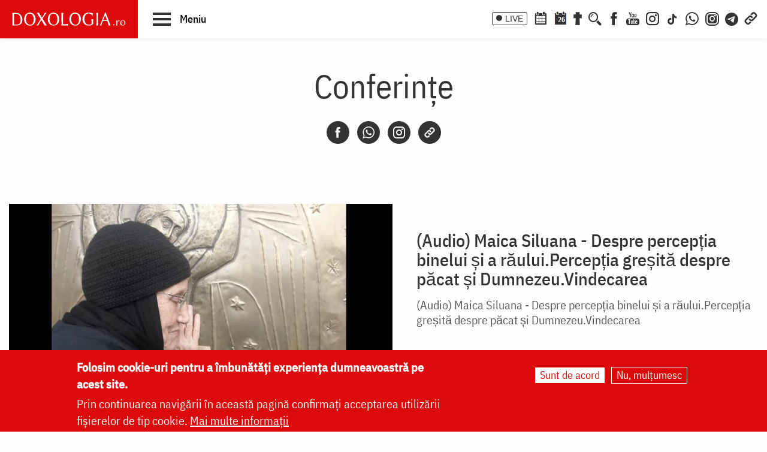

--- FILE ---
content_type: text/html; charset=UTF-8
request_url: https://doxologia.ro/conferinte
body_size: 23026
content:

		<!DOCTYPE html>
	<html lang="ro" dir="ltr" prefix="og: https://ogp.me/ns#" class="no-js">
	  <head>
		<meta charset="utf-8" />
<meta name="description" content="Aici găsiți conferințe în format video, găzduite de-a lungul timpului de Portalul Doxologia.ro. O mulțime de învățături duhovnicești și răspunsuri potrivite omului zilelor noastre." />
<meta name="keywords" content="conferinţe,conferință,bibliotecă,prelegere,cuvânt de folos,cuvânt de învățătură,învățătură,invitat,preot,episcop,biserică,Biserica Ortodoxă,tineri,intrebari si raspunsuri,întrebari,răspunsuri,monolog,dialog,teologie,moralitate,păcat,faptă bună,secularizarea" />
<link rel="canonical" href="https://doxologia.ro/conferinte" />
<meta property="og:site_name" content="Doxologia - Portal Crestin Ortodox" />
<meta property="og:url" content="https://doxologia.ro/conferinte" />
<meta property="og:title" content="Conferințe | Doxologia" />
<meta property="og:description" content="Aici găsiți conferințe în format video, găzduite de-a lungul timpului de Portalul Doxologia.ro. O mulțime de învățături duhovnicești și răspunsuri potrivite omului zilelor noastre." />
<meta property="og:image:type" content="image/jpeg" />
<meta name="dcterms.title" content="Conferințe" />
<meta name="dcterms.description" content="Aici găsiți conferințe în format video, găzduite de-a lungul timpului de Portalul Doxologia.ro. O mulțime de învățături duhovnicești și răspunsuri potrivite omului zilelor noastre." />
<meta property="fb:app_id" content="138393146238565" />
<meta name="google-site-verification" content="aj4Pv0ikAMTFSRLBh_LY7JdGU8xMEWg_XehLtxphjKg" />
<meta name="MobileOptimized" content="width" />
<meta name="HandheldFriendly" content="true" />
<meta name="viewport" content="width=device-width, initial-scale=1.0" />
<style>div#sliding-popup, div#sliding-popup .eu-cookie-withdraw-banner, .eu-cookie-withdraw-tab {background: #dc0a0a} div#sliding-popup.eu-cookie-withdraw-wrapper { background: transparent; } #sliding-popup h1, #sliding-popup h2, #sliding-popup h3, #sliding-popup p, #sliding-popup label, #sliding-popup div, .eu-cookie-compliance-more-button, .eu-cookie-compliance-secondary-button, .eu-cookie-withdraw-tab { color: #ffffff;} .eu-cookie-withdraw-tab { border-color: #ffffff;}</style>
<meta http-equiv="ImageToolbar" content="false" />
<link rel="icon" href="/sites/default/files/favicon_doxologia.png" type="image/png" />
<script>window.a2a_config=window.a2a_config||{};a2a_config.callbacks=[];a2a_config.overlays=[];a2a_config.templates={};</script>

		<title>Conferințe | Doxologia</title>
                <link href="/themes/doxologia2023/css/fonts.css" rel="stylesheet">
		<link rel="stylesheet" media="all" href="/sites/default/files/css/css_EkXD7R1jIPtYr3yIK3XeFSbOHAP955sPlRuCrCD5TAg.css?delta=0&amp;language=ro&amp;theme=doxologia2023&amp;include=[base64]" />
<link rel="stylesheet" media="all" href="/sites/default/files/css/css_0u8OiyOte15hE1I_NDUad3u5nuYte7GYG3qJO9NY3_Y.css?delta=1&amp;language=ro&amp;theme=doxologia2023&amp;include=[base64]" />

		<script type="application/json" data-drupal-selector="drupal-settings-json">{"path":{"baseUrl":"\/","pathPrefix":"","currentPath":"taxonomy\/term\/5727","currentPathIsAdmin":false,"isFront":false,"currentLanguage":"ro"},"pluralDelimiter":"\u0003","suppressDeprecationErrors":true,"gtag":{"tagId":"G-2CS3Z8ZHKC","consentMode":false,"otherIds":[],"events":[],"additionalConfigInfo":[]},"ajaxPageState":{"libraries":"[base64]","theme":"doxologia2023","theme_token":null},"ajaxTrustedUrl":{"form_action_p_pvdeGsVG5zNF_XLGPTvYSKCf43t8qZYSwcfZl2uzM":true,"\/search\/google":true},"masonry":{".masonry-layout-viewmasonryboxsfant":{"masonry_ids":["masonry_view","masonry_view_viewmasonryboxsfant","masonry_view_display_block_1"],"item_selector":".masonry-item","column_width":"","column_width_units":"px","gutter_width":0,"resizable":true,"animated":true,"animation_duration":500,"fit_width":false,"rtl":false,"images_first":false,"images_lazyload":false,"lazyload_selector":"lazyload","lazyloaded_selector":"lazyloaded","stamp":"","percent_position":false,"extra_options":[]}},"eu_cookie_compliance":{"cookie_policy_version":"1.0.0","popup_enabled":true,"popup_agreed_enabled":false,"popup_hide_agreed":false,"popup_clicking_confirmation":false,"popup_scrolling_confirmation":false,"popup_html_info":"\u003Cdiv aria-labelledby=\u0022popup-text\u0022  class=\u0022eu-cookie-compliance-banner eu-cookie-compliance-banner-info eu-cookie-compliance-banner--opt-in\u0022\u003E\n  \u003Cdiv class=\u0022popup-content info eu-cookie-compliance-content\u0022\u003E\n        \u003Cdiv id=\u0022popup-text\u0022 class=\u0022eu-cookie-compliance-message\u0022 role=\u0022document\u0022\u003E\n      \u003Ch2\u003EFolosim cookie-uri pentru a \u00eembun\u0103t\u0103\u021bi experien\u021ba dumneavoastr\u0103 pe acest site.\u003C\/h2\u003E\n\u003Cp\u003EPrin continuarea navig\u0103rii \u00een aceast\u0103 pagin\u0103 confirma\u021bi acceptarea utiliz\u0103rii fi\u0219ierelor de tip cookie.\u0026nbsp;\u003Ca href=\u0022\/politica-de-confidentialitate\u0022\u003EMai multe informa\u021bii\u003C\/a\u003E\u003C\/p\u003E\n\n          \u003C\/div\u003E\n\n    \n    \u003Cdiv id=\u0022popup-buttons\u0022 class=\u0022eu-cookie-compliance-buttons\u0022\u003E\n            \u003Cbutton type=\u0022button\u0022 class=\u0022agree-button eu-cookie-compliance-secondary-button button button--small\u0022\u003ESunt de acord\u003C\/button\u003E\n              \u003Cbutton type=\u0022button\u0022 class=\u0022decline-button eu-cookie-compliance-default-button button button--small button--primary\u0022\u003ENu, mul\u021bumesc\u003C\/button\u003E\n          \u003C\/div\u003E\n  \u003C\/div\u003E\n\u003C\/div\u003E","use_mobile_message":false,"mobile_popup_html_info":"\u003Cdiv aria-labelledby=\u0022popup-text\u0022  class=\u0022eu-cookie-compliance-banner eu-cookie-compliance-banner-info eu-cookie-compliance-banner--opt-in\u0022\u003E\n  \u003Cdiv class=\u0022popup-content info eu-cookie-compliance-content\u0022\u003E\n        \u003Cdiv id=\u0022popup-text\u0022 class=\u0022eu-cookie-compliance-message\u0022 role=\u0022document\u0022\u003E\n      \n          \u003C\/div\u003E\n\n    \n    \u003Cdiv id=\u0022popup-buttons\u0022 class=\u0022eu-cookie-compliance-buttons\u0022\u003E\n            \u003Cbutton type=\u0022button\u0022 class=\u0022agree-button eu-cookie-compliance-secondary-button button button--small\u0022\u003ESunt de acord\u003C\/button\u003E\n              \u003Cbutton type=\u0022button\u0022 class=\u0022decline-button eu-cookie-compliance-default-button button button--small button--primary\u0022\u003ENu, mul\u021bumesc\u003C\/button\u003E\n          \u003C\/div\u003E\n  \u003C\/div\u003E\n\u003C\/div\u003E","mobile_breakpoint":768,"popup_html_agreed":false,"popup_use_bare_css":false,"popup_height":"auto","popup_width":"100%","popup_delay":1000,"popup_link":"\/politica-de-confidentialitate","popup_link_new_window":true,"popup_position":false,"fixed_top_position":true,"popup_language":"ro","store_consent":false,"better_support_for_screen_readers":false,"cookie_name":"","reload_page":false,"domain":"","domain_all_sites":false,"popup_eu_only":false,"popup_eu_only_js":false,"cookie_lifetime":100,"cookie_session":0,"set_cookie_session_zero_on_disagree":0,"disagree_do_not_show_popup":false,"method":"opt_in","automatic_cookies_removal":true,"allowed_cookies":"","withdraw_markup":"\u003Cbutton type=\u0022button\u0022 class=\u0022eu-cookie-withdraw-tab\u0022\u003ESet\u0103ri GDRP\u003C\/button\u003E\n\u003Cdiv aria-labelledby=\u0022popup-text\u0022 class=\u0022eu-cookie-withdraw-banner\u0022\u003E\n  \u003Cdiv class=\u0022popup-content info eu-cookie-compliance-content\u0022\u003E\n    \u003Cdiv id=\u0022popup-text\u0022 class=\u0022eu-cookie-compliance-message\u0022 role=\u0022document\u0022\u003E\n      \u003Ch2\u003EWe use cookies on this site to enhance your user experience\u003C\/h2\u003E\n\u003Cp\u003EYou have given your consent for us to set cookies.\u003C\/p\u003E\n\n    \u003C\/div\u003E\n    \u003Cdiv id=\u0022popup-buttons\u0022 class=\u0022eu-cookie-compliance-buttons\u0022\u003E\n      \u003Cbutton type=\u0022button\u0022 class=\u0022eu-cookie-withdraw-button  button button--small button--primary\u0022\u003ERetrage consim\u021b\u0103m\u00e2ntul\u003C\/button\u003E\n    \u003C\/div\u003E\n  \u003C\/div\u003E\n\u003C\/div\u003E","withdraw_enabled":false,"reload_options":0,"reload_routes_list":"","withdraw_button_on_info_popup":false,"cookie_categories":[],"cookie_categories_details":[],"enable_save_preferences_button":true,"cookie_value_disagreed":"0","cookie_value_agreed_show_thank_you":"1","cookie_value_agreed":"2","containing_element":"body","settings_tab_enabled":false,"olivero_primary_button_classes":" button button--small button--primary","olivero_secondary_button_classes":" button button--small","close_button_action":"close_banner","open_by_default":true,"modules_allow_popup":true,"hide_the_banner":false,"geoip_match":true},"blazy":{"loadInvisible":false,"offset":100,"saveViewportOffsetDelay":50,"validateDelay":25,"container":"","loader":true,"unblazy":false,"visibleClass":false},"blazyIo":{"disconnect":false,"rootMargin":"0px","threshold":[0,0.25,0.5,0.75,1]},"googlePSE":{"language":"ro","displayWatermark":0},"user":{"uid":0,"permissionsHash":"a9ad3e2aa3b1bbc6b64ac6584dfe1df11b57e7bea783f351b0fe55b5bee7304b"}}</script>
<script src="/sites/default/files/js/js_b-jeKLHX07l5-CJZC6o5nltkP4-FohaHTq-yjPRucr8.js?scope=header&amp;delta=0&amp;language=ro&amp;theme=doxologia2023&amp;include=[base64]"></script>
<script src="/modules/contrib/google_tag/js/gtag.js?t94f9h"></script>

		
		
		 <script>(function() {
			  var _fbq = window._fbq || (window._fbq = []);
			  if (!_fbq.loaded) {
				var fbds = document.createElement('script');
				fbds.async = true;
				fbds.src = '//connect.facebook.net/en_US/fbds.js';
				var s = document.getElementsByTagName('script')[0];
				s.parentNode.insertBefore(fbds, s);
				_fbq.loaded = true;
			  }
			  _fbq.push(['addPixelId', '1472367169660838']);
			})();
			window._fbq = window._fbq || [];
			window._fbq.push(['track', 'PixelInitialized', {}]);
		 </script>
		 <noscript><img height="1" width="1" alt="" style="display:none" src="https://www.facebook.com/tr?id=1472367169660838&amp;ev=PixelInitialized" /></noscript>

		
		
	  </head>
	  <body class="lang-ro section-conferinte views-page tid-5727 page-taxonomy-vocabulary_3 path-taxonomy">
	  <a href="#main-content" class="visually-hidden focusable skip-link">
		Skip to main content
	  </a>
	  
	      
<div class="off-canvas-wrapper page-node-">
  <div class="inner-wrap off-canvas-wrapper-inner" id="inner-wrap" data-off-canvas-wrapper>
    <aside id="left-off-canvas-menu" class="off-canvas left-off-canvas-menu position-left" role="complementary" data-off-canvas>
      
    </aside>

    <aside id="right-off-canvas-menu" class="off-canvas right-off-canvas-menu position-right" role="complementary" data-off-canvas>
      
    </aside>

    <div class="off-canvas-content" data-off-canvas-content>

      
	  <div id="header-sticky-container" data-sticky-container>
          <div class="sticky" data-sticky data-margin-top="0" data-sticky-on="small">
              <header class="grid-x"  role="banner" aria-label="Site header">
                                  <div class="large-12 cell">
                    
<div id="header">
  <div id="topbar" class="grid-container full">
    	<div id="brandingmenu" class="left">
					<div id="block-doxologia2023-site-branding" class="block-doxologia2023-site-branding block block-system block-system-branding-block">
  
    

  
          <a href="/" rel="home">
      <img src="/sites/default/files/sigla_doxologia.svg" alt="Home" fetchpriority="high" />
    </a>
      

    
</div>

		

		<div id="buton-meniu" class="" data-toggle="main-menu" role="button" title="Navigare">
			<button class="" type="button">
				<span class="burger">
					<span class="bl top"></span>
					<span class="bl middle"></span>
					<span class="bl bottom"></span>
				</span>
				<span class="sn-label">Meniu</span>
			</button>
		</div>
	</div>
	<div id="socialmenu" class="right hide-for-small-only text-right">
       	   		<a href="/live" class="icon-text icon-live">LIVE</a>
       		<a href="/calendar-ortodox" class="icon-soc icon-cal" aria-label="Calendar ortodox"></a>
			<a href="/calendarul-zilei" class="icon-soc icon-cal-zi" aria-label="Calendarul zilei"><span>26</span></a>
       		<a href="/buchet-de-rugaciuni" class="icon-soc icon-calendar" aria-label="Buchet de rugăciuni"></a>
       		<button class="menu-desk-but menu-desk-but-search icon-soc icon-search" type="button" data-toggle="search-dropdown" title="Cauta"></button>
	          <a href="https://www.facebook.com/doxologia.ro" class="icon-soc icon-facebook" target="_blank" rel="noopener noreferrer" aria-label="Facebook"></a>
	     <a href="https://www.youtube.com/c/doxologia" class="icon-soc icon-youtube" target="_blank" rel="noopener noreferrer" aria-label="Youtube"></a>
			 			 <a href="https://www.instagram.com/doxologia.ro" class="icon-soc icon-instagram" target="_blank" rel="noopener noreferrer" aria-label="Instagram"></a>
			 <a href="https://www.tiktok.com/@doxologia.ro" class="icon-soc icon-tiktok" target="_blank" rel="noopener noreferrer" aria-label="TikTok"></a>
			        			 <a href="https://whatsapp.com/channel/0029Va9qzrPKGGGENoiYRQ3h" class="icon-soc icon-whatsapp" target="_blank" rel="noopener noreferrer" aria-label="WhatsApp" title="Comunitate WhatsApp"></a>
			 <a href="https://www.instagram.com/channel/AbYv1OpRL8aTPHIj/?igsh=bDd1OXMyZ2pxeXdq" class="icon-soc icon-instagram-com" target="_blank" rel="noopener noreferrer" aria-label="Comunitate Instagram" title="Comunitate Instagram"></a>
       <a href="https://t.me/+BjfURsluTis2ZTg0" class="icon-soc icon-telegram" target="_blank" rel="noopener noreferrer" aria-label="Telegram" title="Comunitate Telegram"></a>
		   <button class="menu-desk-but menu-desk-but-links icon-soc icon-links" type="button" data-toggle="links-dropdown" title="Legaturi rapide"></button>
		   <div class="dropdown-pane" id="search-dropdown" data-dropdown data-auto-focus="true" data-hover="true" data-hover-pane="true"><div class="search-block-form google-cse block-searchform block block-search block-search-form-block" data-drupal-selector="search-block-form-2" id="block-searchform" role="search">
  
    

  
          <form action="/search/google" method="get" id="search-block-form--2" accept-charset="UTF-8">
  <div class="js-form-item form-item js-form-type-search form-item-keys js-form-item-keys form-no-label">
      <label for="edit-keys--2" class="show-for-sr">Căutare</label>
        <input title="Enter the terms you wish to search for." data-drupal-selector="edit-keys" type="search" id="edit-keys--2" name="keys" value="" size="15" maxlength="128" class="form-search" />

        </div>
<div data-drupal-selector="edit-actions" class="form-actions js-form-wrapper form-wrapper" id="edit-actions--2"><input class="success button radius js-form-submit form-submit" data-drupal-selector="edit-submit" type="submit" id="edit-submit--2" value="Căutare" />
</div>

</form>

    
    
</div>
</div>
		   <div class="dropdown-pane" id="links-dropdown" data-dropdown data-auto-focus="true" data-hover="true" data-hover-pane="true">
			 <div class="m-left">
				<ul class="doxo-m-ul">
				  <li><a href="/arhiepiscopia-iasilor" data-drupal-link-system-path="taxonomy/term/1076">Știri din Arhiepiscopia Iașilor</a></li>
				  <li><a href="/nou-pe-site" data-drupal-link-system-path="nou-pe-site">Nou pe site</a></li>
				  <li><a href="/buchet-de-rugaciuni/acatiste" data-drupal-link-system-path="taxonomy/term/1168">Acatiste</a></li>
				  <li><a href="/buchet-de-rugaciuni/paraclise" data-drupal-link-system-path="taxonomy/term/1171">Paraclise</a></li>
				  <li><a href="/buchet-de-rugaciuni/canoane" data-drupal-link-system-path="taxonomy/term/1234">Canoane</a></li>
				  <li><a href="/buchet-de-rugaciuni/rugaciuni" data-drupal-link-system-path="taxonomy/term/1169">Rugăciuni</a></li>
				  <li><a href="/biblioteca/predici" data-drupal-link-system-path="taxonomy/term/6936">Predici</a></li>
				  <li><a href="/manastiri-alfabetic" data-drupal-link-system-path="manastiri-alfabetic">Mănăstiri și biserici</a></li>
                  <li class="last"><a href="/minuni-vindecari-vedenii" data-drupal-link-system-path="taxonomy/term/8223">Minuni - Vindecări - Vedenii</a></li>
			  </ul>
			</div>
			<div class="m-right">
				<ul class="doxo-m-ul">
				  <li><a href="/hristos" data-drupal-link-system-path="taxonomy/term/92764">Mântuitorul nostru Iisus Hristos</a></li>
				  <li><a href="/maica-domnului" data-drupal-link-system-path="taxonomy/term/92898">Maica Domnului</a></li>
				  <li><a href="/invierea-domnului-sfintele-pasti" data-drupal-link-system-path="taxonomy/term/121790">Sfintele Paști</a></li>
				  <li><a href="/nasterea-domnului-craciunul" data-drupal-link-system-path="taxonomy/term/121304">Crăciun</a></li>
				  <li><a href="/persecutia-crestinilor" data-drupal-link-system-path="taxonomy/term/112370">Persecuția creștinilor</a></li>
				  <li><a href="/liturgica" data-drupal-link-system-path="taxonomy/term/96561">Liturgică</a></li>
				  <li><a href="/liturgica/iconografie" data-drupal-link-system-path="taxonomy/term/80197">Iconografie</a></li>
				  <li><a href="/parinti" data-drupal-link-system-path="parinti">Părinți duhovnicești</a></li>
                  <li class="last"><a href="/maici" data-drupal-link-system-path="maici">Maici cu viață duhovnicească</a></li>

			  </ul>
			 </div>
		        </div>
    </div>
  </div>
  <nav role="navigation" aria-labelledby="block-doxologia2023-main-menu-menu" id="block-doxologia2023-main-menu" class="block-doxologia2023-main-menu">
            
  <h2 class="block-title visually-hidden" id="block-doxologia2023-main-menu-menu">Main navigation</h2>
  

        
  <div id="main-menu" class="is-hidden" data-toggler="is-hidden">

		      <div id="socialmenu" class="show-for-small-only text-left">
                   <a href="/" id="logo-doxo-hram-mobile"></a>
				   <a href="/live" class="icon-text icon-live">LIVE</a>
				   <a href="/calendar-ortodox" class="icon-soc icon-cal" aria-label="Calendar ortodox"></a>
				   <a href="/calendarul-zilei" class="icon-soc icon-cal-zi" aria-label="Calendarul zilei"><span>26</span></a>
				   <a href="/buchet-de-rugaciuni" class="icon-soc icon-calendar" aria-label="Buchet de rugăciuni"></a>
				   <a href="https://www.facebook.com/doxologia.ro" class="icon-soc icon-facebook" target="_blank" rel="noopener noreferrer" aria-label="Facebook"></a>
				   <a href="https://www.youtube.com/c/doxologia" class="icon-soc icon-youtube" target="_blank" rel="noopener noreferrer" aria-label="Youtube"></a>
				   <a href="https://www.instagram.com/doxologia.ro" class="icon-soc icon-instagram" target="_blank" rel="noopener noreferrer" aria-label="Instagram"></a>
           <a href="https://www.tiktok.com/@doxologia.ro" class="icon-soc icon-tiktok" target="_blank" rel="noopener noreferrer" aria-label="Instagram"></a>
				   <button class="menu-desk-but menu-desk-but-search icon-soc icon-search" type="button" data-toggle="cauta" title="Cautare in site"></button>
				   <button class="menu-desk-but menu-desk-but-links icon-soc icon-links" type="button" data-toggle="lisub0" title="Legaturi rapide"></button>
           <br><a href="https://whatsapp.com/channel/0029Va9qzrPKGGGENoiYRQ3h" class="icon-soc icon-whatsapp" target="_blank" rel="noopener noreferrer" aria-label="WhatsApp" title="Comunitate WhatsApp"></a>
			     <a href="https://www.instagram.com/channel/AbYv1OpRL8aTPHIj/?igsh=bDd1OXMyZ2pxeXdq" class="icon-soc icon-instagram-com" target="_blank" rel="noopener noreferrer" aria-label="Comunitate Instagram" title="Comunitate Instagram"></a>
           <a href="https://t.me/+BjfURsluTis2ZTg0" class="icon-soc icon-telegram" target="_blank" rel="noopener noreferrer" aria-label="Telegram" title="Comunitate Telegram"></a>
				   <div id="cauta" class="is-hidden" data-toggler="is-hidden"><div id="block-cautareform"><form class="search-block-form google-cse" data-drupal-selector="search-block-form" action="/search/google" method="get" id="search-block-form" accept-charset="UTF-8">
  <div class="js-form-item form-item js-form-type-search form-item-keys js-form-item-keys form-no-label">
      <label for="edit-keys" class="show-for-sr">Căutare</label>
        <input title="Enter the terms you wish to search for." data-drupal-selector="edit-keys" type="search" id="edit-keys" name="keys" value="" size="15" maxlength="128" class="form-search" />

        </div>
<div data-drupal-selector="edit-actions" class="form-actions js-form-wrapper form-wrapper" id="edit-actions"><input class="success button radius js-form-submit form-submit" data-drupal-selector="edit-submit" type="submit" id="edit-submit" value="Căutare" />
</div>

</form>
</div></div>
			</div>
		<ul class="menu ul-princ">
		  <li id="lisub0" class="liprinc is-hidden" data-toggler="is-hidden">
			<a href="#">Legături rapide</a>
			<ul class="submenu" id="quiqmenu">
			  	  <li><a href="/arhiepiscopia-iasilor" data-drupal-link-system-path="taxonomy/term/1076">Știri din Arhiepiscopia Iașilor</a></li>
				  <li><a href="/nou-pe-site" data-drupal-link-system-path="nou-pe-site">Nou pe site</a></li>
				  <li><a href="/buchet-de-rugaciuni/acatiste" data-drupal-link-system-path="taxonomy/term/1168">Acatiste</a></li>
				  <li><a href="/buchet-de-rugaciuni/paraclise" data-drupal-link-system-path="taxonomy/term/1171">Paraclise</a></li>
				  <li><a href="/buchet-de-rugaciuni/canoane" data-drupal-link-system-path="taxonomy/term/1234">Canoane</a></li>
				  <li><a href="/buchet-de-rugaciuni/rugaciuni" data-drupal-link-system-path="taxonomy/term/1169">Rugăciuni</a></li>
				  <li><a href="/biblioteca/predici" data-drupal-link-system-path="taxonomy/term/6936">Predici</a></li>
				  				  <li><a href="/hristos" data-drupal-link-system-path="taxonomy/term/92764">Mântuitorul nostru Iisus Hristos</a></li>
				  <li><a href="/maica-domnului" data-drupal-link-system-path="taxonomy/term/92898">Maica Domnului</a></li>
				  <li><a href="/invierea-domnului-sfintele-pasti" data-drupal-link-system-path="taxonomy/term/121790">Sfintele Paști</a></li>
				  <li><a href="/nasterea-domnului-craciunul" data-drupal-link-system-path="taxonomy/term/121304">Crăciun</a></li>
				  <li><a href="/persecutia-crestinilor" data-drupal-link-system-path="taxonomy/term/112370">Persecuția creștinilor</a></li>
				  <li><a href="/liturgica" data-drupal-link-system-path="taxonomy/term/96561">Liturgică</a></li>
                  <li><a href="/parinti" data-drupal-link-system-path="parinti">Părinți duhovnicești</a></li>
				                    
		  </ul>
		  </li>
		  <li id="lisub1-0" class="liprinc"><a href="/arhiepiscopia-iasilor" data-drupal-link-system-path="taxonomy/term/1076">Știri din Arhiepiscopia Iașilor</a></li>
		  <li id="lisub1-1" class="liprinc"><a href="/biblia-ortodoxa" data-drupal-link-system-path="taxonomy/term/230370">Biblia Ortodoxă</a></li>
          <li id="lisub2" class="liprinc"><a href="/calendar-ortodox" data-drupal-link-system-path="taxonomy/term/124550">Calendar ortodox</a></li>
          <li id="lisub3" class="liprinc"><a href="/buchet-de-rugaciuni" data-drupal-link-system-path="taxonomy/term/1167">Rugăciuni</a></li>
          <li id="lisub4" class="liprinc">
          		<a href="/viata-bisericii" data-drupal-link-system-path="taxonomy/term/1080">Viaţa Bisericii</a>
                <ul class="submenu">
                  	<li><a href="/viata-bisericii/editorialistii-bisericii" data-drupal-link-system-path="taxonomy/term/124538">Editorialiștii Bisericii</a></li>
                  	<li><a href="/viata-bisericii/cuvantul-ierarhului" data-drupal-link-system-path="taxonomy/term/5728">Cuvântul ierarhului</a></li>
                    <li><a href="/viata-bisericii/puncte-de-vedere" data-drupal-link-system-path="taxonomy/term/1088">Puncte de vedere</a></li>
                    <li><a href="/viata-bisericii/reflectii" data-drupal-link-system-path="taxonomy/term/7742">Reflecții</a></li>
                    <li><a href="/viata-bisericii/minuni-vindecari-vedenii" data-drupal-link-system-path="taxonomy/term/8223">Minuni - Vindecări - Vedenii</a></li>
                    <li><a href="/viata-bisericii/locuri-de-pelerinaj" data-drupal-link-system-path="taxonomy/term/96548">Locuri de pelerinaj</a></li>
                    <li><a href="/viata-bisericii/catehism" data-drupal-link-system-path="taxonomy/term/11488">Catehism</a></li>
                    <li><a href="/viata-bisericii/documentar" data-drupal-link-system-path="taxonomy/term/1083">Documentar</a></li>
                    <li><a href="/viata-bisericii/interviu" data-drupal-link-system-path="taxonomy/term/1081">Interviu</a></li>
                    <li><a href="/viata-bisericii/reportaj" data-drupal-link-system-path="taxonomy/term/1082">Reportaj</a></li>
                </ul>
          </li>
          <li id="lisub5" class="liprinc">
		  		<a href="/familie" data-drupal-link-system-path="taxonomy/term/23">Familie</a>
				<ul class="submenu">
                    <li><a href="/familie/cresterea-copiilor" data-drupal-link-system-path="taxonomy/term/96700">Creşterea copiilor</a></li>
                    <li><a href="/familie/casatorie" data-drupal-link-system-path="taxonomy/term/96699">Căsătorie</a></li>
                    <li><a href="/familie/stil-de-viata" data-drupal-link-system-path="taxonomy/term/96701">Stil de viaţă</a></li>
                </ul>
		  </li>
          <li id="lisub6" class="liprinc"><a href="/cuvinte-duhovnicesti" data-drupal-link-system-path="taxonomy/term/18362">Cuvinte duhovniceşti</a></li>
          <li id="lisub7" class="liprinc"><a href="/intreaba-preotul" data-drupal-link-system-path="taxonomy/term/124565">Întreabă preotul</a></li>
          <li id="lisub8" class="liprinc">
          		<a href="/liturgica" data-drupal-link-system-path="taxonomy/term/96561">Liturgică</a>
                <ul class="submenu">
                  	<li><a href="/video/cantari" data-drupal-link-system-path="taxonomy/term/52482">Cântări</a></li>
                  	<li><a href="/liturgica/iconografie" data-drupal-link-system-path="taxonomy/term/80197">Iconografie</a></li>
                    <li><a href="/liturgica/taine-ierurgii-slujbele-bisericii" data-drupal-link-system-path="taxonomy/term/49427">Taine, ierurgii, slujbele Bisericii</a></li>
                    <li><a href="/video/evanghelia-la-zi" data-drupal-link-system-path="taxonomy/term/141698">Evanghelia la zi</a></li>
                    <li><a href="/video/apostolul-vremii" data-drupal-link-system-path="taxonomy/term/223656">Apostolul vremii</a></li>
                    <li><a href="/foto/icoane" data-drupal-link-system-path="taxonomy/term/1229">Icoane</a></li>
                </ul>
          </li>
          <li id="lisub9" class="liprinc">
          		<a href="/biblioteca" data-drupal-link-system-path="taxonomy/term/96553">Bibliotecă</a>
                <ul class="submenu">
                  	<li><a href="/biblioteca/vietile-sfintilor" data-drupal-link-system-path="taxonomy/term/1092">Vieţile Sfinţilor</a></li>
                  	<li><a href="/biblioteca/pateric" data-drupal-link-system-path="taxonomy/term/101750">Pateric</a></li>
                    <li><a href="/biblioteca/citate-ortodoxe" data-drupal-link-system-path="taxonomy/term/105235">Citate ortodoxe</a></li>
                    <li><a href="/biblioteca/predici" data-drupal-link-system-path="taxonomy/term/6936">Predici</a></li>
                    <li><a href="/biblioteca/conferinte" data-drupal-link-system-path="taxonomy/term/5727" class="is-active" aria-current="page">Conferințe</a></li>
                    <li><a href="/biblioteca/poezii" data-drupal-link-system-path="taxonomy/term/32873">Poezii</a></li>
                    <li><a href="/biblioteca/colinde" data-drupal-link-system-path="taxonomy/term/39640">Colinde</a></li>
                    <li><a href="/biblioteca/traditii" data-drupal-link-system-path="taxonomy/term/1064">Tradiţii</a></li>
                    <li><a href="/biblioteca/dictionar" data-drupal-link-system-path="taxonomy/term/103106">Dicţionar</a></li>
                    <li><a href="/biblioteca/prezentare-de-carte" data-drupal-link-system-path="taxonomy/term/6700">Prezentare de carte</a></li>
                    <li><a href="/biblioteca/religie-stiinta-filosofie" data-drupal-link-system-path="taxonomy/term/1091">Religie. Ştiinţă. Filosofie</a></li>
                  	<li><a href="/biblioteca/comentarii-patristice" data-drupal-link-system-path="taxonomy/term/53049">Comentarii patristice</a></li>
                    <li><a href="/biblioteca/articole-teologice" data-drupal-link-system-path="taxonomy/term/1100">Articole teologice</a></li>
                    <li><a href="/sinaxar-alfabetic" data-drupal-link-system-path="sinaxar-alfabetic">Sinaxar alfabetic</a></li>
                    <li><a href="/parinti" data-drupal-link-system-path="parinti">Părinți duhovnicești</a></li>
                    <li><a href="/maici" data-drupal-link-system-path="maici">Maici cu viață duhovnicească</a></li>
                    <li><a href="/autori" data-drupal-link-system-path="autori">Autori</a></li>
                    <li><a href="/marturisitori-temnitele-comuniste-index" data-drupal-link-system-path="marturisitori-temnitele-comuniste-index">Mărturisitori în temnițele comuniste</a></li>
                    <li><a href="/manastiri-alfabetic" data-drupal-link-system-path="manastiri-alfabetic">Mănăstiri și biserici</a></li>
                    <li><a href="/tematica" data-drupal-link-system-path="tematica">Tematică</a></li>
                    <li><a href="/foto/parinti-duhovnicesti" data-drupal-link-system-path="taxonomy/term/1222">Fototecă</a></li>
                    <li class="aranjareptmedia"></li>
                </ul>
          </li>
          <li id="lisub10" class="liprinc">
          		<a href="/media" data-drupal-link-system-path="taxonomy/term/124517">Media</a>
                <ul class="submenu">
				    <li><a href="/media/video" data-drupal-link-system-path="taxonomy/term/124523">Video</a></li>
					<li><a href="/media/foto" data-drupal-link-system-path="taxonomy/term/124520">Foto</a></li>
                  	<li><a href="/live" data-drupal-link-system-path="node/264828">Live</a></li>
                  	<li><a href="/radio" data-drupal-link-system-path="node/91589">Radio</a></li>
                    <li><a href="/video/tv" data-drupal-link-system-path="taxonomy/term/96254">TV</a></li>
                </ul>
          </li>
          <li id="lisub11" class="liprinc">
          		<a href="/stiri" data-drupal-link-system-path="taxonomy/term/1075">Știri</a>
                <ul class="submenu">
                  	<li><a href="/stiri/biserica-ortodoxa-romana" data-drupal-link-system-path="taxonomy/term/124529">Biserica Ortodoxă Română</a></li>
					<li><a href="/arhiepiscopia-iasilor" data-drupal-link-system-path="taxonomy/term/1076">Știri din Arhiepiscopia Iașilor</a></li>
                  	<li><a href="/stiri/educatie" data-drupal-link-system-path="taxonomy/term/1065">Educaţie</a></li>
                    <li><a href="/stiri/ortodoxia-lume" data-drupal-link-system-path="taxonomy/term/1089">Ortodoxia în lume</a></li>
                    <li><a href="/stiri/religia-lume" data-drupal-link-system-path="taxonomy/term/1094">Religia în lume</a></li>
                    <li><a href="/stiri/social" data-drupal-link-system-path="taxonomy/term/96698">Social</a></li>
                </ul>
          </li>
		</ul>
</div>

  </nav>

</div>

                  </div>
                              </header>
         </div>
	  </div>

      <div class="grid-container">
      <div class="grid-x">
                              </div>
      </div>

      
      
      
      
     	      	 		 
	 
     <div class="pagemain grid-container full collapse">
        <main id="main" class="cell cell" role="main">
                      <div class="region-highlighted panel"><div data-drupal-messages-fallback class="hidden"></div></div>                    <a id="main-content" href="#main-content" aria-label="Main content"></a>
                    <section>
              <div>
    <div id="block-doxologia2023-page-title" class="block-doxologia2023-page-title block block-core block-page-title-block">
  
    

  
          
  <h1>Conferințe</h1>


    
    
</div>
<div id="block-doxologia2023-seven-system-main" class="block-doxologia2023-seven-system-main block block-system block-system-main-block">
  
    

  
          <div class="views-element-container"><div class="socializare-title"><span class="a2a_kit a2a_kit_size_32 addtoany_list" data-a2a-url="https://doxologia.ro/conferinte" data-a2a-title="Conferințe"><a class="a2a_dd addtoany_share" href="https://www.addtoany.com/share#url=https%3A%2F%2Fdoxologia.ro%2Fconferinte&amp;title=Conferin%C8%9Be"></a><a class="a2a_button_facebook" aria-label="Facebook"></a>
<a class="a2a_button_whatsapp" aria-label="Whatsapp"></a>
<a class="a2a_button_instagram" aria-label="Instagram"></a>
<a class="a2a_button_copy_link" aria-label="Copy link"></a></span>
</div>
<div class="no-stiri is-subcateg categ-5727">
<div class="lista clearfix grid-container view--blazy js-view-dom-id-96cb7645d697922aa3b2bc3944c2faadce9e55421dbad23ce30ab5400d23b1d6">
  
  
  

  
  
   
   
  


	
	<div class="views-element-container"><div class="lista-subcategorii js-view-dom-id-cfe2ee01c9c86f411550a8412a1f460fcfd1f0055e36878bff3f4b31091cbea1">
  
  
  

  
  
  

    

  
  

  
  
</div>
</div>

	
    <div class="views-row"><div class="lista-img"><a href="https://doxologia.ro/audio-maica-siluana-despre-perceptia-binelui-rauluiperceptia-gresita-despre-pacat" class="b-link">    <div data-b-token="b-404a26db636" class="media media--blazy media--switch media--switch--content media--image media--responsive is-b-loading">  <picture>
                  <source srcset="about:blank" media="all and (min-width: 90em)" type="image/jpeg" width="640" height="367" data-srcset="/sites/default/files/styles/imagine_articol_640/public/articol/2025/12/maica-siluana.jpg?itok=r1pOvGd7 1x"/>
              <source srcset="about:blank" media="all and (min-width: 75em) and (max-width: 89.9375em)" type="image/jpeg" width="640" height="367" data-srcset="/sites/default/files/styles/imagine_articol_640/public/articol/2025/12/maica-siluana.jpg?itok=r1pOvGd7 1x"/>
              <source srcset="about:blank" media="all and (min-width: 64em) and (max-width: 74.9375em)" type="image/jpeg" width="640" height="367" data-srcset="/sites/default/files/styles/imagine_articol_640/public/articol/2025/12/maica-siluana.jpg?itok=r1pOvGd7 1x"/>
              <source srcset="about:blank" media="all and (min-width: 40em) and (max-width: 63.9375em)" type="image/jpeg" width="1024" height="588" data-srcset="/sites/default/files/styles/imagine_articol_1024/public/articol/2025/12/maica-siluana.jpg?itok=1NlrFWZF 1x"/>
              <source srcset="about:blank" media="all and (min-width: 20em) and (max-width: 39.9375em)" type="image/jpeg" width="450" height="258" data-srcset="/sites/default/files/styles/imagine_articol_320/public/articol/2025/12/maica-siluana.jpg?itok=rdNhppVT 1x"/>
              <source srcset="about:blank" type="image/jpeg" width="640" height="367" data-srcset="/sites/default/files/styles/imagine_articol_640/public/articol/2025/12/maica-siluana.jpg?itok=r1pOvGd7 1x"/>
                  <img decoding="async" class="media__element b-lazy b-responsive" loading="lazy" data-src="/sites/default/files/articol/2025/12/maica-siluana.jpg" width="640" height="367" src="data:image/svg+xml;charset=utf-8,%3Csvg%20xmlns%3D&#039;http%3A%2F%2Fwww.w3.org%2F2000%2Fsvg&#039;%20viewBox%3D&#039;0%200%201%201&#039;%2F%3E" alt="maica siluana" title="maica siluana" />

  </picture>
        </div></a>
        
  </div><div class="lista-drp">
<div class="lista-data"><a href="/audio-maica-siluana-despre-perceptia-binelui-rauluiperceptia-gresita-despre-pacat">28 Decembrie 2025 20:25</a></div>
<div class="lista-categ"><a href="/conferinte" hreflang="ro">Conferințe</a></div>
<h2 class="titlu"><a href="/audio-maica-siluana-despre-perceptia-binelui-rauluiperceptia-gresita-despre-pacat">(Audio) Maica Siluana - Despre percepția binelui și a răului.Percepția greșită despre păcat și Dumnezeu.Vindecarea</a></h2>
<div class="lista-sapou"><a href="/audio-maica-siluana-despre-perceptia-binelui-rauluiperceptia-gresita-despre-pacat">(Audio) Maica Siluana - Despre percepția binelui și a răului.Percepția greșită despre păcat și Dumnezeu.Vindecarea</a></div>
<div class="lista-mult"><a href="/audio-maica-siluana-despre-perceptia-binelui-rauluiperceptia-gresita-despre-pacat">citește mai mult</a></div>
</div></div>
    <div class="views-row"><div class="lista-img"><a href="https://doxologia.ro/video-conferinta-sfintii-modele-de-bunatate-pr-prof-constantin-necula" class="b-link">    <div data-b-token="b-d64c3de9b68" class="media media--blazy media--switch media--switch--content media--image media--responsive is-b-loading">  <picture>
                  <source srcset="about:blank" media="all and (min-width: 90em)" type="image/jpeg" width="640" height="360" data-srcset="/sites/default/files/styles/imagine_articol_640/public/articol/2025/12/conferinta-pr-necula.jpg?itok=NQpYe9NP 1x"/>
              <source srcset="about:blank" media="all and (min-width: 75em) and (max-width: 89.9375em)" type="image/jpeg" width="640" height="360" data-srcset="/sites/default/files/styles/imagine_articol_640/public/articol/2025/12/conferinta-pr-necula.jpg?itok=NQpYe9NP 1x"/>
              <source srcset="about:blank" media="all and (min-width: 64em) and (max-width: 74.9375em)" type="image/jpeg" width="640" height="360" data-srcset="/sites/default/files/styles/imagine_articol_640/public/articol/2025/12/conferinta-pr-necula.jpg?itok=NQpYe9NP 1x"/>
              <source srcset="about:blank" media="all and (min-width: 40em) and (max-width: 63.9375em)" type="image/jpeg" width="1024" height="576" data-srcset="/sites/default/files/styles/imagine_articol_1024/public/articol/2025/12/conferinta-pr-necula.jpg?itok=0A5Hy-v7 1x"/>
              <source srcset="about:blank" media="all and (min-width: 20em) and (max-width: 39.9375em)" type="image/jpeg" width="450" height="253" data-srcset="/sites/default/files/styles/imagine_articol_320/public/articol/2025/12/conferinta-pr-necula.jpg?itok=QBR7Umc- 1x"/>
              <source srcset="about:blank" type="image/jpeg" width="640" height="360" data-srcset="/sites/default/files/styles/imagine_articol_640/public/articol/2025/12/conferinta-pr-necula.jpg?itok=NQpYe9NP 1x"/>
                  <img decoding="async" class="media__element b-lazy b-responsive" loading="lazy" data-src="/sites/default/files/articol/2025/12/conferinta-pr-necula.jpg" width="640" height="360" src="data:image/svg+xml;charset=utf-8,%3Csvg%20xmlns%3D&#039;http%3A%2F%2Fwww.w3.org%2F2000%2Fsvg&#039;%20viewBox%3D&#039;0%200%201%201&#039;%2F%3E" alt="(Video) Conferința „Sfinții, modele de bunătate” - Pr. Prof. Constantin Necula" />

  </picture>
        </div></a>
        
  </div><div class="lista-drp">
<div class="lista-data"><a href="/video-conferinta-sfintii-modele-de-bunatate-pr-prof-constantin-necula">10 Decembrie 2025 20:00</a></div>
<div class="lista-categ"><a href="/conferinte" hreflang="ro">Conferințe</a></div>
<h2 class="titlu"><a href="/video-conferinta-sfintii-modele-de-bunatate-pr-prof-constantin-necula">(Video) Conferința „Sfinții, modele de bunătate” - Pr. Prof. Constantin Necula</a></h2>
<div class="lista-sapou"><a href="/video-conferinta-sfintii-modele-de-bunatate-pr-prof-constantin-necula">Conferința „Sfinții, modele de bunătate” - Pr. Prof. Constantin Necula, organizată de Parohia „Sfântul Mucenic Iulian din Tars", preot paroh Florin Chirilă.Aula Carmen Sylva a Universității Gheorghe...</a></div>
<div class="lista-mult"><a href="/video-conferinta-sfintii-modele-de-bunatate-pr-prof-constantin-necula">citește mai mult</a></div>
</div></div>
    <div class="views-row"><div class="lista-img"><a href="https://doxologia.ro/video-arhim-efrem-vatopedinul-dialog-cu-arhim-petru-vryzas" class="b-link">    <div data-b-token="b-058751a4684" class="media media--blazy media--switch media--switch--content media--image media--responsive is-b-loading">  <picture>
                  <source srcset="about:blank" media="all and (min-width: 90em)" type="image/jpeg" width="640" height="323" data-srcset="/sites/default/files/styles/imagine_articol_640/public/articol/2025/10/arhim_efrem_vatopedinul.jpg?itok=gbUag4Ms 1x"/>
              <source srcset="about:blank" media="all and (min-width: 75em) and (max-width: 89.9375em)" type="image/jpeg" width="640" height="323" data-srcset="/sites/default/files/styles/imagine_articol_640/public/articol/2025/10/arhim_efrem_vatopedinul.jpg?itok=gbUag4Ms 1x"/>
              <source srcset="about:blank" media="all and (min-width: 64em) and (max-width: 74.9375em)" type="image/jpeg" width="640" height="323" data-srcset="/sites/default/files/styles/imagine_articol_640/public/articol/2025/10/arhim_efrem_vatopedinul.jpg?itok=gbUag4Ms 1x"/>
              <source srcset="about:blank" media="all and (min-width: 40em) and (max-width: 63.9375em)" type="image/jpeg" width="1024" height="516" data-srcset="/sites/default/files/styles/imagine_articol_1024/public/articol/2025/10/arhim_efrem_vatopedinul.jpg?itok=2S-Ys1R1 1x"/>
              <source srcset="about:blank" media="all and (min-width: 20em) and (max-width: 39.9375em)" type="image/jpeg" width="450" height="227" data-srcset="/sites/default/files/styles/imagine_articol_320/public/articol/2025/10/arhim_efrem_vatopedinul.jpg?itok=zPChE2eC 1x"/>
              <source srcset="about:blank" type="image/jpeg" width="640" height="323" data-srcset="/sites/default/files/styles/imagine_articol_640/public/articol/2025/10/arhim_efrem_vatopedinul.jpg?itok=gbUag4Ms 1x"/>
                  <img decoding="async" class="media__element b-lazy b-responsive" loading="lazy" data-src="/sites/default/files/articol/2025/10/arhim_efrem_vatopedinul.jpg" width="640" height="323" src="data:image/svg+xml;charset=utf-8,%3Csvg%20xmlns%3D&#039;http%3A%2F%2Fwww.w3.org%2F2000%2Fsvg&#039;%20viewBox%3D&#039;0%200%201%201&#039;%2F%3E" alt="Arhim. Efrem Vatopedinul, în dialog cu Arhim. Petru Vryzas" title="Arhim. Efrem Vatopedinul, în dialog cu Arhim. Petru Vryzas" />

  </picture>
        </div></a>
        
  </div><div class="lista-drp">
<div class="lista-data"><a href="/video-arhim-efrem-vatopedinul-dialog-cu-arhim-petru-vryzas">10 Octombrie 2025 19:33</a></div>
<div class="lista-categ"><a href="/conferinte" hreflang="ro">Conferințe</a></div>
<h2 class="titlu"><a href="/video-arhim-efrem-vatopedinul-dialog-cu-arhim-petru-vryzas">(Video) Arhim. Efrem Vatopedinul, în dialog cu Arhim. Petru Vryzas</a></h2>
<div class="lista-sapou"><a href="/video-arhim-efrem-vatopedinul-dialog-cu-arhim-petru-vryzas">Arhim. Efrem Vatopedinul, în dialog cu Arhim. Petru Vryzas, egumenul Mănăstirii „Sfântul Ioan Botezătorul” din Essex</a></div>
<div class="lista-mult"><a href="/video-arhim-efrem-vatopedinul-dialog-cu-arhim-petru-vryzas">citește mai mult</a></div>
</div></div>
    <div class="views-row"><div class="lista-img"><a href="https://doxologia.ro/video-conferinta-receptarea-teologiei-parintelui-acadamician-dumitru-staniloae" class="b-link">    <div data-b-token="b-112ce2f9a55" class="media media--blazy media--switch media--switch--content media--image media--responsive is-b-loading">  <picture>
                  <source srcset="about:blank" media="all and (min-width: 90em)" type="image/jpeg" width="640" height="351" data-srcset="/sites/default/files/styles/imagine_articol_640/public/articol/2025/10/horia_ionescu_conferinta_dumitru_staniloae.jpg?itok=CrJY1_2H 1x"/>
              <source srcset="about:blank" media="all and (min-width: 75em) and (max-width: 89.9375em)" type="image/jpeg" width="640" height="351" data-srcset="/sites/default/files/styles/imagine_articol_640/public/articol/2025/10/horia_ionescu_conferinta_dumitru_staniloae.jpg?itok=CrJY1_2H 1x"/>
              <source srcset="about:blank" media="all and (min-width: 64em) and (max-width: 74.9375em)" type="image/jpeg" width="640" height="351" data-srcset="/sites/default/files/styles/imagine_articol_640/public/articol/2025/10/horia_ionescu_conferinta_dumitru_staniloae.jpg?itok=CrJY1_2H 1x"/>
              <source srcset="about:blank" media="all and (min-width: 40em) and (max-width: 63.9375em)" type="image/jpeg" width="1024" height="562" data-srcset="/sites/default/files/styles/imagine_articol_1024/public/articol/2025/10/horia_ionescu_conferinta_dumitru_staniloae.jpg?itok=saoa6l7G 1x"/>
              <source srcset="about:blank" media="all and (min-width: 20em) and (max-width: 39.9375em)" type="image/jpeg" width="450" height="247" data-srcset="/sites/default/files/styles/imagine_articol_320/public/articol/2025/10/horia_ionescu_conferinta_dumitru_staniloae.jpg?itok=3Qo2m-Xz 1x"/>
              <source srcset="about:blank" type="image/jpeg" width="640" height="351" data-srcset="/sites/default/files/styles/imagine_articol_640/public/articol/2025/10/horia_ionescu_conferinta_dumitru_staniloae.jpg?itok=CrJY1_2H 1x"/>
                  <img decoding="async" class="media__element b-lazy b-responsive" loading="lazy" data-src="/sites/default/files/articol/2025/10/horia_ionescu_conferinta_dumitru_staniloae.jpg" width="640" height="351" src="data:image/svg+xml;charset=utf-8,%3Csvg%20xmlns%3D&#039;http%3A%2F%2Fwww.w3.org%2F2000%2Fsvg&#039;%20viewBox%3D&#039;0%200%201%201&#039;%2F%3E" alt="Dumitru Horia Ionescu, nepotul Sfântului Dumitru Stăniloae" title="Dumitru Horia Ionescu, nepotul Sfântului Dumitru Stăniloae" />

  </picture>
        </div></a>
        
  </div><div class="lista-drp">
<div class="lista-data"><a href="/video-conferinta-receptarea-teologiei-parintelui-acadamician-dumitru-staniloae">9 Octombrie 2025 12:18</a></div>
<div class="lista-categ"><a href="/conferinte" hreflang="ro">Conferințe</a></div>
<h2 class="titlu"><a href="/video-conferinta-receptarea-teologiei-parintelui-acadamician-dumitru-staniloae">(Video) Conferința „Receptarea teologiei părintelui Acadamician Dumitru Stăniloae”</a></h2>
<div class="lista-sapou"><a href="/video-conferinta-receptarea-teologiei-parintelui-acadamician-dumitru-staniloae">Conferința „Amintiri cu bunicul meu, Dumitru Stăniloae” - în dialog cu Dumitru Horia Ionescu</a></div>
<div class="lista-mult"><a href="/video-conferinta-receptarea-teologiei-parintelui-acadamician-dumitru-staniloae">citește mai mult</a></div>
</div></div>
    <div class="views-row"><div class="lista-img"><a href="https://doxologia.ro/audio-maica-siluana-cata-cunoastere-atata-suferinta-simplificarea-gandirii-monah-vs-intelectual" class="b-link">    <div data-b-token="b-e5e22cc246e" class="media media--blazy media--switch media--switch--content media--image media--responsive is-b-loading">  <picture>
                  <source srcset="about:blank" media="all and (min-width: 90em)" type="image/jpeg" width="640" height="362" data-srcset="/sites/default/files/styles/imagine_articol_640/public/articol/2025/10/ms.JPG?itok=Z5E4oq5q 1x"/>
              <source srcset="about:blank" media="all and (min-width: 75em) and (max-width: 89.9375em)" type="image/jpeg" width="640" height="362" data-srcset="/sites/default/files/styles/imagine_articol_640/public/articol/2025/10/ms.JPG?itok=Z5E4oq5q 1x"/>
              <source srcset="about:blank" media="all and (min-width: 64em) and (max-width: 74.9375em)" type="image/jpeg" width="640" height="362" data-srcset="/sites/default/files/styles/imagine_articol_640/public/articol/2025/10/ms.JPG?itok=Z5E4oq5q 1x"/>
              <source srcset="about:blank" media="all and (min-width: 40em) and (max-width: 63.9375em)" type="image/jpeg" width="1024" height="578" data-srcset="/sites/default/files/styles/imagine_articol_1024/public/articol/2025/10/ms.JPG?itok=K7-amdu5 1x"/>
              <source srcset="about:blank" media="all and (min-width: 20em) and (max-width: 39.9375em)" type="image/jpeg" width="450" height="254" data-srcset="/sites/default/files/styles/imagine_articol_320/public/articol/2025/10/ms.JPG?itok=DTuaIlCy 1x"/>
              <source srcset="about:blank" type="image/jpeg" width="640" height="362" data-srcset="/sites/default/files/styles/imagine_articol_640/public/articol/2025/10/ms.JPG?itok=Z5E4oq5q 1x"/>
                  <img decoding="async" class="media__element b-lazy b-responsive" loading="lazy" data-src="/sites/default/files/articol/2025/10/ms.JPG" width="640" height="362" src="data:image/svg+xml;charset=utf-8,%3Csvg%20xmlns%3D&#039;http%3A%2F%2Fwww.w3.org%2F2000%2Fsvg&#039;%20viewBox%3D&#039;0%200%201%201&#039;%2F%3E" alt="maica siluana" title="maica siluana" />

  </picture>
        </div></a>
        
  </div><div class="lista-drp">
<div class="lista-data"><a href="/audio-maica-siluana-cata-cunoastere-atata-suferinta-simplificarea-gandirii-monah-vs-intelectual">1 Octombrie 2025 12:02</a></div>
<div class="lista-categ"><a href="/conferinte" hreflang="ro">Conferințe</a></div>
<h2 class="titlu"><a href="/audio-maica-siluana-cata-cunoastere-atata-suferinta-simplificarea-gandirii-monah-vs-intelectual">(Audio) Maica siluana - Câtă cunoaștere atâta suferință! Simplificarea gândirii. Monah vs intelectual</a></h2>
<div class="lista-sapou"><a href="/audio-maica-siluana-cata-cunoastere-atata-suferinta-simplificarea-gandirii-monah-vs-intelectual">(Audio) Maica siluana - Câtă cunoaștere atâta suferință! Simplificarea gândirii. Monah vs intelectual</a></div>
<div class="lista-mult"><a href="/audio-maica-siluana-cata-cunoastere-atata-suferinta-simplificarea-gandirii-monah-vs-intelectual">citește mai mult</a></div>
</div></div>
    <div class="views-row"><div class="lista-img"><a href="https://doxologia.ro/cum-sa-spui-da-cu-sens-despre-ascultare-daruire-responsabilitate-pe-intelesul-tinerilor" class="b-link">    <div data-b-token="b-339f6599d4d" class="media media--blazy media--switch media--switch--content media--image media--responsive is-b-loading">  <picture>
                  <source srcset="about:blank" media="all and (min-width: 90em)" type="image/jpeg" width="640" height="360" data-srcset="/sites/default/files/styles/imagine_articol_640/public/articol/2025/09/cum-sa-spui-da-pr-andrei-atudori.jpg?itok=PtgNYjOr 1x"/>
              <source srcset="about:blank" media="all and (min-width: 75em) and (max-width: 89.9375em)" type="image/jpeg" width="640" height="360" data-srcset="/sites/default/files/styles/imagine_articol_640/public/articol/2025/09/cum-sa-spui-da-pr-andrei-atudori.jpg?itok=PtgNYjOr 1x"/>
              <source srcset="about:blank" media="all and (min-width: 64em) and (max-width: 74.9375em)" type="image/jpeg" width="640" height="360" data-srcset="/sites/default/files/styles/imagine_articol_640/public/articol/2025/09/cum-sa-spui-da-pr-andrei-atudori.jpg?itok=PtgNYjOr 1x"/>
              <source srcset="about:blank" media="all and (min-width: 40em) and (max-width: 63.9375em)" type="image/jpeg" width="1024" height="576" data-srcset="/sites/default/files/styles/imagine_articol_1024/public/articol/2025/09/cum-sa-spui-da-pr-andrei-atudori.jpg?itok=stsvWZ0l 1x"/>
              <source srcset="about:blank" media="all and (min-width: 20em) and (max-width: 39.9375em)" type="image/jpeg" width="450" height="253" data-srcset="/sites/default/files/styles/imagine_articol_320/public/articol/2025/09/cum-sa-spui-da-pr-andrei-atudori.jpg?itok=_vLgRaF- 1x"/>
              <source srcset="about:blank" type="image/jpeg" width="640" height="360" data-srcset="/sites/default/files/styles/imagine_articol_640/public/articol/2025/09/cum-sa-spui-da-pr-andrei-atudori.jpg?itok=PtgNYjOr 1x"/>
                  <img decoding="async" class="media__element b-lazy b-responsive" loading="lazy" data-src="/sites/default/files/articol/2025/09/cum-sa-spui-da-pr-andrei-atudori.jpg" width="640" height="360" src="data:image/svg+xml;charset=utf-8,%3Csvg%20xmlns%3D&#039;http%3A%2F%2Fwww.w3.org%2F2000%2Fsvg&#039;%20viewBox%3D&#039;0%200%201%201&#039;%2F%3E" alt="(Video) Cum să spui DA cu sens: despre ascultare, dăruire și responsabilitate pe înțelesul tinerilor" />

  </picture>
        </div></a>
        
  </div><div class="lista-drp">
<div class="lista-data"><a href="/cum-sa-spui-da-cu-sens-despre-ascultare-daruire-responsabilitate-pe-intelesul-tinerilor">12 Septembrie 2025 18:34</a></div>
<div class="lista-categ"><a href="/conferinte" hreflang="ro">Conferințe</a></div>
<h2 class="titlu"><a href="/cum-sa-spui-da-cu-sens-despre-ascultare-daruire-responsabilitate-pe-intelesul-tinerilor">(Video) Cum să spui DA cu sens: despre ascultare, dăruire și responsabilitate pe înțelesul tinerilor</a></h2>
<div class="lista-sapou"><a href="/cum-sa-spui-da-cu-sens-despre-ascultare-daruire-responsabilitate-pe-intelesul-tinerilor">Conferința „De la «Nu vreau» la «Fie mie» – Ce ne învață Maica Domnului despre ascultare, dăruire și responsabilitate?”, susținută de părintele Andrei Atudori, Consilier al Sectorului Administrativ-...</a></div>
<div class="lista-mult"><a href="/cum-sa-spui-da-cu-sens-despre-ascultare-daruire-responsabilitate-pe-intelesul-tinerilor">citește mai mult</a></div>
</div></div>
    <div class="views-row"><div class="lista-img"><a href="https://doxologia.ro/video-biserica-noastra-un-veac-de-rodire-al-duhului-sfant-conferinta-la-nemtisor-2025-ps-siluan-al" class="b-link">    <div data-b-token="b-2cb336499f5" class="media media--blazy media--switch media--switch--content media--image media--responsive is-b-loading">  <picture>
                  <source srcset="about:blank" media="all and (min-width: 90em)" type="image/jpeg" width="640" height="360" data-srcset="/sites/default/files/styles/imagine_articol_640/public/articol/2025/07/thumbnail-conferinta-ps-siluan-nemtisor-2025.jpg?itok=WEQ-W4n7 1x"/>
              <source srcset="about:blank" media="all and (min-width: 75em) and (max-width: 89.9375em)" type="image/jpeg" width="640" height="360" data-srcset="/sites/default/files/styles/imagine_articol_640/public/articol/2025/07/thumbnail-conferinta-ps-siluan-nemtisor-2025.jpg?itok=WEQ-W4n7 1x"/>
              <source srcset="about:blank" media="all and (min-width: 64em) and (max-width: 74.9375em)" type="image/jpeg" width="640" height="360" data-srcset="/sites/default/files/styles/imagine_articol_640/public/articol/2025/07/thumbnail-conferinta-ps-siluan-nemtisor-2025.jpg?itok=WEQ-W4n7 1x"/>
              <source srcset="about:blank" media="all and (min-width: 40em) and (max-width: 63.9375em)" type="image/jpeg" width="1024" height="576" data-srcset="/sites/default/files/styles/imagine_articol_1024/public/articol/2025/07/thumbnail-conferinta-ps-siluan-nemtisor-2025.jpg?itok=NOZbmQTL 1x"/>
              <source srcset="about:blank" media="all and (min-width: 20em) and (max-width: 39.9375em)" type="image/jpeg" width="450" height="253" data-srcset="/sites/default/files/styles/imagine_articol_320/public/articol/2025/07/thumbnail-conferinta-ps-siluan-nemtisor-2025.jpg?itok=nIiXryKi 1x"/>
              <source srcset="about:blank" type="image/jpeg" width="640" height="360" data-srcset="/sites/default/files/styles/imagine_articol_640/public/articol/2025/07/thumbnail-conferinta-ps-siluan-nemtisor-2025.jpg?itok=WEQ-W4n7 1x"/>
                  <img decoding="async" class="media__element b-lazy b-responsive" loading="lazy" data-src="/sites/default/files/articol/2025/07/thumbnail-conferinta-ps-siluan-nemtisor-2025.jpg" width="640" height="360" src="data:image/svg+xml;charset=utf-8,%3Csvg%20xmlns%3D&#039;http%3A%2F%2Fwww.w3.org%2F2000%2Fsvg&#039;%20viewBox%3D&#039;0%200%201%201&#039;%2F%3E" alt="(Video) Biserica noastră: un veac de rodire al Duhului Sfânt Conferință la Nemțișor 2025 - PS Siluan al Italiei: „" />

  </picture>
        </div></a>
        
  </div><div class="lista-drp">
<div class="lista-data"><a href="/video-biserica-noastra-un-veac-de-rodire-al-duhului-sfant-conferinta-la-nemtisor-2025-ps-siluan-al">24 Iulie 2025 14:08</a></div>
<div class="lista-categ"><a href="/conferinte" hreflang="ro">Conferințe</a></div>
<h2 class="titlu"><a href="/video-biserica-noastra-un-veac-de-rodire-al-duhului-sfant-conferinta-la-nemtisor-2025-ps-siluan-al">(Video) „Biserica noastră: un veac de rodire al Duhului Sfânt” - Conferință la Nemțișor 2025 - PS Siluan al Italiei</a></h2>
<div class="lista-sapou"><a href="/video-biserica-noastra-un-veac-de-rodire-al-duhului-sfant-conferinta-la-nemtisor-2025-ps-siluan-al">Conferință în tabăra de la Nemțișor, ediția 2025, susținută de Preasfințitul Siluan, Episcop al Episcopiei Ortodoxe Române a Italiei, cu titlul: „Biserica noastră: un veac de rodire al Duhului Sfânt”</a></div>
<div class="lista-mult"><a href="/video-biserica-noastra-un-veac-de-rodire-al-duhului-sfant-conferinta-la-nemtisor-2025-ps-siluan-al">citește mai mult</a></div>
</div></div>
    <div class="views-row"><div class="lista-img"><a href="https://doxologia.ro/video-costion-nicolescu-frumusetea-sfantului-dumitru-teologul" class="b-link">    <div data-b-token="b-de83240e6a2" class="media media--blazy media--switch media--switch--content media--image media--responsive is-b-loading">  <picture>
                  <source srcset="about:blank" media="all and (min-width: 90em)" type="image/jpeg" width="640" height="427" data-srcset="/sites/default/files/styles/imagine_articol_640/public/articol/2025/06/costion-nicolescu_7376_0.jpg?itok=oDDt1XBE 1x"/>
              <source srcset="about:blank" media="all and (min-width: 75em) and (max-width: 89.9375em)" type="image/jpeg" width="640" height="427" data-srcset="/sites/default/files/styles/imagine_articol_640/public/articol/2025/06/costion-nicolescu_7376_0.jpg?itok=oDDt1XBE 1x"/>
              <source srcset="about:blank" media="all and (min-width: 64em) and (max-width: 74.9375em)" type="image/jpeg" width="640" height="427" data-srcset="/sites/default/files/styles/imagine_articol_640/public/articol/2025/06/costion-nicolescu_7376_0.jpg?itok=oDDt1XBE 1x"/>
              <source srcset="about:blank" media="all and (min-width: 40em) and (max-width: 63.9375em)" type="image/jpeg" width="1024" height="683" data-srcset="/sites/default/files/styles/imagine_articol_1024/public/articol/2025/06/costion-nicolescu_7376_0.jpg?itok=SS01A88l 1x"/>
              <source srcset="about:blank" media="all and (min-width: 20em) and (max-width: 39.9375em)" type="image/jpeg" width="450" height="300" data-srcset="/sites/default/files/styles/imagine_articol_320/public/articol/2025/06/costion-nicolescu_7376_0.jpg?itok=gxOKL7AO 1x"/>
              <source srcset="about:blank" type="image/jpeg" width="640" height="427" data-srcset="/sites/default/files/styles/imagine_articol_640/public/articol/2025/06/costion-nicolescu_7376_0.jpg?itok=oDDt1XBE 1x"/>
                  <img decoding="async" class="media__element b-lazy b-responsive" loading="lazy" data-src="/sites/default/files/articol/2025/06/costion-nicolescu_7376_0.jpg" width="640" height="427" src="data:image/svg+xml;charset=utf-8,%3Csvg%20xmlns%3D&#039;http%3A%2F%2Fwww.w3.org%2F2000%2Fsvg&#039;%20viewBox%3D&#039;0%200%201%201&#039;%2F%3E" alt="Costion Nicolescu" title="Costion Nicolescu / Foto: pr. Silviu Cluci" />

  </picture>
        </div></a>
        
  </div><div class="lista-drp">
<div class="lista-data"><a href="/video-costion-nicolescu-frumusetea-sfantului-dumitru-teologul">13 Iunie 2025 12:22</a></div>
<div class="lista-categ"><a href="/conferinte" hreflang="ro">Conferințe</a></div>
<h2 class="titlu"><a href="/video-costion-nicolescu-frumusetea-sfantului-dumitru-teologul">(Video) Costion Nicolescu: „Frumusețea Sfântului Dumitru Teologul”</a></h2>
<div class="lista-sapou"><a href="/video-costion-nicolescu-frumusetea-sfantului-dumitru-teologul">Prelegere susținută de Costion Nicolescu în ziua de joi, 15 mai, în cadrul Simpozionului Internațional „Dumitru Stăniloae” (Ediția a XII-a).</a></div>
<div class="lista-mult"><a href="/video-costion-nicolescu-frumusetea-sfantului-dumitru-teologul">citește mai mult</a></div>
</div></div>
    <div class="views-row"><div class="lista-img"><a href="https://doxologia.ro/video-conferinta-cum-ne-cresc-adolescentii-ca-scoala-parinti-societate-biserica-pr-constantin" class="b-link">    <div data-b-token="b-bd8ee076934" class="media media--blazy media--switch media--switch--content media--image media--responsive is-b-loading">  <picture>
                  <source srcset="about:blank" media="all and (min-width: 90em)" type="image/jpeg" width="640" height="360" data-srcset="/sites/default/files/styles/imagine_articol_640/public/articol/2025/05/thumbnail.jpg?itok=uC4lnoYG 1x"/>
              <source srcset="about:blank" media="all and (min-width: 75em) and (max-width: 89.9375em)" type="image/jpeg" width="640" height="360" data-srcset="/sites/default/files/styles/imagine_articol_640/public/articol/2025/05/thumbnail.jpg?itok=uC4lnoYG 1x"/>
              <source srcset="about:blank" media="all and (min-width: 64em) and (max-width: 74.9375em)" type="image/jpeg" width="640" height="360" data-srcset="/sites/default/files/styles/imagine_articol_640/public/articol/2025/05/thumbnail.jpg?itok=uC4lnoYG 1x"/>
              <source srcset="about:blank" media="all and (min-width: 40em) and (max-width: 63.9375em)" type="image/jpeg" width="1024" height="576" data-srcset="/sites/default/files/styles/imagine_articol_1024/public/articol/2025/05/thumbnail.jpg?itok=Gr70RL1O 1x"/>
              <source srcset="about:blank" media="all and (min-width: 20em) and (max-width: 39.9375em)" type="image/jpeg" width="450" height="253" data-srcset="/sites/default/files/styles/imagine_articol_320/public/articol/2025/05/thumbnail.jpg?itok=R9KtEK7d 1x"/>
              <source srcset="about:blank" type="image/jpeg" width="640" height="360" data-srcset="/sites/default/files/styles/imagine_articol_640/public/articol/2025/05/thumbnail.jpg?itok=uC4lnoYG 1x"/>
                  <img decoding="async" class="media__element b-lazy b-responsive" loading="lazy" data-src="/sites/default/files/articol/2025/05/thumbnail.jpg" width="640" height="360" src="data:image/svg+xml;charset=utf-8,%3Csvg%20xmlns%3D&#039;http%3A%2F%2Fwww.w3.org%2F2000%2Fsvg&#039;%20viewBox%3D&#039;0%200%201%201&#039;%2F%3E" alt="Pr Constantin Necula" title="Pr Constantin Necula" />

  </picture>
        </div></a>
        
  </div><div class="lista-drp">
<div class="lista-data"><a href="/video-conferinta-cum-ne-cresc-adolescentii-ca-scoala-parinti-societate-biserica-pr-constantin">12 Mai 2025 10:07</a></div>
<div class="lista-categ"><a href="/conferinte" hreflang="ro">Conferințe</a></div>
<h2 class="titlu"><a href="/video-conferinta-cum-ne-cresc-adolescentii-ca-scoala-parinti-societate-biserica-pr-constantin">(Video) Conferința: „Cum ne cresc adolescenții ca școală, părinți, societate și Biserică” – Pr. Constantin Necula</a></h2>
<div class="lista-sapou"><a href="/video-conferinta-cum-ne-cresc-adolescentii-ca-scoala-parinti-societate-biserica-pr-constantin">Conferința: „Cum ne cresc adolescenții ca școală, părinți, societate și Biserică” – Pr. Constantin Necula</a></div>
<div class="lista-mult"><a href="/video-conferinta-cum-ne-cresc-adolescentii-ca-scoala-parinti-societate-biserica-pr-constantin">citește mai mult</a></div>
</div></div>
    <div class="views-row"><div class="lista-img"><a href="https://doxologia.ro/video-provocarile-oboselii-importanta-odihnei-perspective-neurostiintifice-intelepciunea-filocalica" class="b-link">    <div data-b-token="b-776cbb7e0c5" class="media media--blazy media--switch media--switch--content media--image media--responsive is-b-loading">  <picture>
                  <source srcset="about:blank" media="all and (min-width: 90em)" type="image/jpeg" width="640" height="360" data-srcset="/sites/default/files/styles/imagine_articol_640/public/articol/2025/04/afis.jpg?itok=jUENP5us 1x"/>
              <source srcset="about:blank" media="all and (min-width: 75em) and (max-width: 89.9375em)" type="image/jpeg" width="640" height="360" data-srcset="/sites/default/files/styles/imagine_articol_640/public/articol/2025/04/afis.jpg?itok=jUENP5us 1x"/>
              <source srcset="about:blank" media="all and (min-width: 64em) and (max-width: 74.9375em)" type="image/jpeg" width="640" height="360" data-srcset="/sites/default/files/styles/imagine_articol_640/public/articol/2025/04/afis.jpg?itok=jUENP5us 1x"/>
              <source srcset="about:blank" media="all and (min-width: 40em) and (max-width: 63.9375em)" type="image/jpeg" width="1024" height="576" data-srcset="/sites/default/files/styles/imagine_articol_1024/public/articol/2025/04/afis.jpg?itok=5r8IKB6U 1x"/>
              <source srcset="about:blank" media="all and (min-width: 20em) and (max-width: 39.9375em)" type="image/jpeg" width="450" height="253" data-srcset="/sites/default/files/styles/imagine_articol_320/public/articol/2025/04/afis.jpg?itok=Hpng6N_1 1x"/>
              <source srcset="about:blank" type="image/jpeg" width="640" height="360" data-srcset="/sites/default/files/styles/imagine_articol_640/public/articol/2025/04/afis.jpg?itok=jUENP5us 1x"/>
                  <img decoding="async" class="media__element b-lazy b-responsive" loading="lazy" data-src="/sites/default/files/articol/2025/04/afis.jpg" width="640" height="360" src="data:image/svg+xml;charset=utf-8,%3Csvg%20xmlns%3D&#039;http%3A%2F%2Fwww.w3.org%2F2000%2Fsvg&#039;%20viewBox%3D&#039;0%200%201%201&#039;%2F%3E" alt="afiș conferință" title="Provocările oboselii și importanța odihnei. Perspective neuroștiințifice și înțelepciunea filocalică" />

  </picture>
        </div></a>
        
  </div><div class="lista-drp">
<div class="lista-data"><a href="/video-provocarile-oboselii-importanta-odihnei-perspective-neurostiintifice-intelepciunea-filocalica">11 Aprilie 2025 17:47</a></div>
<div class="lista-categ"><a href="/conferinte" hreflang="ro">Conferințe</a></div>
<h2 class="titlu"><a href="/video-provocarile-oboselii-importanta-odihnei-perspective-neurostiintifice-intelepciunea-filocalica">(Video) Provocările oboselii și importanța odihnei. Perspective neuroștiințifice și înțelepciunea filocalică</a></h2>
<div class="lista-sapou"><a href="/video-provocarile-oboselii-importanta-odihnei-perspective-neurostiintifice-intelepciunea-filocalica">Vă invităm să urmăriţi conferinţa „Provocările oboselii și importanța odihnei. Perspective neuroștiințifice și înțelepciunea filocalică”, susţinută de Arhid. Lect. Dr. Adrian Sorin Mihalache, la sala...</a></div>
<div class="lista-mult"><a href="/video-provocarile-oboselii-importanta-odihnei-perspective-neurostiintifice-intelepciunea-filocalica">citește mai mult</a></div>
</div></div>
    <div class="views-row"><div class="lista-img"><a href="https://doxologia.ro/video-ps-macarie-conferinta-sfasierea-inimii-rastignirea-iubirii-de-stapanire-sfintei-cuvioase" class="b-link">    <div data-b-token="b-62c794827a6" class="media media--blazy media--switch media--switch--content media--image media--responsive is-b-loading">  <picture>
                  <source srcset="about:blank" media="all and (min-width: 90em)" type="image/jpeg" width="640" height="427" data-srcset="/sites/default/files/styles/imagine_articol_640/public/articol/2025/04/hram_manastirea_varatec_foto_oana_nechifor_80.jpg?itok=DIm6yU6x 1x"/>
              <source srcset="about:blank" media="all and (min-width: 75em) and (max-width: 89.9375em)" type="image/jpeg" width="640" height="427" data-srcset="/sites/default/files/styles/imagine_articol_640/public/articol/2025/04/hram_manastirea_varatec_foto_oana_nechifor_80.jpg?itok=DIm6yU6x 1x"/>
              <source srcset="about:blank" media="all and (min-width: 64em) and (max-width: 74.9375em)" type="image/jpeg" width="640" height="427" data-srcset="/sites/default/files/styles/imagine_articol_640/public/articol/2025/04/hram_manastirea_varatec_foto_oana_nechifor_80.jpg?itok=DIm6yU6x 1x"/>
              <source srcset="about:blank" media="all and (min-width: 40em) and (max-width: 63.9375em)" type="image/jpeg" width="1024" height="683" data-srcset="/sites/default/files/styles/imagine_articol_1024/public/articol/2025/04/hram_manastirea_varatec_foto_oana_nechifor_80.jpg?itok=KGgFtbey 1x"/>
              <source srcset="about:blank" media="all and (min-width: 20em) and (max-width: 39.9375em)" type="image/jpeg" width="450" height="300" data-srcset="/sites/default/files/styles/imagine_articol_320/public/articol/2025/04/hram_manastirea_varatec_foto_oana_nechifor_80.jpg?itok=90UlOUT0 1x"/>
              <source srcset="about:blank" type="image/jpeg" width="640" height="427" data-srcset="/sites/default/files/styles/imagine_articol_640/public/articol/2025/04/hram_manastirea_varatec_foto_oana_nechifor_80.jpg?itok=DIm6yU6x 1x"/>
                  <img decoding="async" class="media__element b-lazy b-responsive" loading="lazy" data-src="/sites/default/files/articol/2025/04/hram_manastirea_varatec_foto_oana_nechifor_80.jpg" width="640" height="427" src="data:image/svg+xml;charset=utf-8,%3Csvg%20xmlns%3D&#039;http%3A%2F%2Fwww.w3.org%2F2000%2Fsvg&#039;%20viewBox%3D&#039;0%200%201%201&#039;%2F%3E" alt="Preasfințitul Macarie, Episcop al românilor ortodocși din Europa de Nord" title="Preasfințitul Macarie, Episcop al românilor ortodocși din Europa de Nord" />

  </picture>
        </div></a>
        
  </div><div class="lista-drp">
<div class="lista-data"><a href="/video-ps-macarie-conferinta-sfasierea-inimii-rastignirea-iubirii-de-stapanire-sfintei-cuvioase">5 Aprilie 2025 10:20</a></div>
<div class="lista-categ"><a href="/conferinte" hreflang="ro">Conferințe</a></div>
<h2 class="titlu"><a href="/video-ps-macarie-conferinta-sfasierea-inimii-rastignirea-iubirii-de-stapanire-sfintei-cuvioase">(Video) PS Macarie – Conferința „Sfâșierea inimii și răstignirea iubirii de stăpânire a Sfintei Cuvioase Maria Egipteanca”</a></h2>
<div class="lista-sapou"><a href="/video-ps-macarie-conferinta-sfasierea-inimii-rastignirea-iubirii-de-stapanire-sfintei-cuvioase">PS Macarie – Conferința online „Sfâșierea inimii și răstignirea iubirii de stăpânire a Sfintei Cuvioase Maria Egipteanca”, susținută în data de 5 aprilie 2025 și organizată de Mitropolia Ortodoxă...</a></div>
<div class="lista-mult"><a href="/video-ps-macarie-conferinta-sfasierea-inimii-rastignirea-iubirii-de-stapanire-sfintei-cuvioase">citește mai mult</a></div>
</div></div>
    <div class="views-row"><div class="lista-img"><a href="https://doxologia.ro/video-arhim-hrisostom-radasanu-ma-ingrijorez-de-prietenii-care-tradeaza-dar-mai-cumplit-lucru-stiti" class="b-link">    <div data-b-token="b-d093f963ded" class="media media--blazy media--switch media--switch--content media--image media--responsive is-b-loading">  <picture>
                  <source srcset="about:blank" media="all and (min-width: 90em)" type="image/jpeg" width="640" height="358" data-srcset="/sites/default/files/styles/imagine_articol_640/public/articol/2025/04/conferinta-arhim-hrisostom-radasanu.jpeg?itok=m6IaqAO7 1x"/>
              <source srcset="about:blank" media="all and (min-width: 75em) and (max-width: 89.9375em)" type="image/jpeg" width="640" height="358" data-srcset="/sites/default/files/styles/imagine_articol_640/public/articol/2025/04/conferinta-arhim-hrisostom-radasanu.jpeg?itok=m6IaqAO7 1x"/>
              <source srcset="about:blank" media="all and (min-width: 64em) and (max-width: 74.9375em)" type="image/jpeg" width="640" height="358" data-srcset="/sites/default/files/styles/imagine_articol_640/public/articol/2025/04/conferinta-arhim-hrisostom-radasanu.jpeg?itok=m6IaqAO7 1x"/>
              <source srcset="about:blank" media="all and (min-width: 40em) and (max-width: 63.9375em)" type="image/jpeg" width="1024" height="573" data-srcset="/sites/default/files/styles/imagine_articol_1024/public/articol/2025/04/conferinta-arhim-hrisostom-radasanu.jpeg?itok=-GFPxjpp 1x"/>
              <source srcset="about:blank" media="all and (min-width: 20em) and (max-width: 39.9375em)" type="image/jpeg" width="450" height="252" data-srcset="/sites/default/files/styles/imagine_articol_320/public/articol/2025/04/conferinta-arhim-hrisostom-radasanu.jpeg?itok=awcokpG- 1x"/>
              <source srcset="about:blank" type="image/jpeg" width="640" height="358" data-srcset="/sites/default/files/styles/imagine_articol_640/public/articol/2025/04/conferinta-arhim-hrisostom-radasanu.jpeg?itok=m6IaqAO7 1x"/>
                  <img decoding="async" class="media__element b-lazy b-responsive" loading="lazy" data-src="/sites/default/files/articol/2025/04/conferinta-arhim-hrisostom-radasanu.jpeg" width="640" height="358" src="data:image/svg+xml;charset=utf-8,%3Csvg%20xmlns%3D&#039;http%3A%2F%2Fwww.w3.org%2F2000%2Fsvg&#039;%20viewBox%3D&#039;0%200%201%201&#039;%2F%3E" alt="(Video)" />

  </picture>
        </div></a>
        
  </div><div class="lista-drp">
<div class="lista-data"><a href="/video-arhim-hrisostom-radasanu-ma-ingrijorez-de-prietenii-care-tradeaza-dar-mai-cumplit-lucru-stiti">4 Aprilie 2025 10:40</a></div>
<div class="lista-categ"><a href="/conferinte" hreflang="ro">Conferințe</a></div>
<h2 class="titlu"><a href="/video-arhim-hrisostom-radasanu-ma-ingrijorez-de-prietenii-care-tradeaza-dar-mai-cumplit-lucru-stiti">(Video) Arhim. Hrisostom Rădăşanu: „Mă îngrijorez de prietenii care trădează, dar şi mai cumplit lucru ştiţi care este? Să-mi trădez eu prietenii, să nu fiu eu acolo pentru ei când au nevoie”</a></h2>
<div class="lista-sapou"><a href="/video-arhim-hrisostom-radasanu-ma-ingrijorez-de-prietenii-care-tradeaza-dar-mai-cumplit-lucru-stiti">Vă invităm să urmăriţi conferinţa „Prietenia în Hristos şi familia creştină”, susţinută de părintele arhimandrit Hrisostom Rădăşanu, consilierul educaţional al Arhiepiscopiei Iaşilor, şi moderată de...</a></div>
<div class="lista-mult"><a href="/video-arhim-hrisostom-radasanu-ma-ingrijorez-de-prietenii-care-tradeaza-dar-mai-cumplit-lucru-stiti">citește mai mult</a></div>
</div></div>
    <div class="views-row"><div class="lista-img"><a href="https://doxologia.ro/video-multumesc-un-dialog-emotionant-intre-constantin-chiriac-parintele-constantin-necula" class="b-link">    <div data-b-token="b-9156a7140b1" class="media media--blazy media--switch media--switch--content media--image media--responsive is-b-loading">  <picture>
                  <source srcset="about:blank" media="all and (min-width: 90em)" type="image/jpeg" width="640" height="360" data-srcset="/sites/default/files/styles/imagine_articol_640/public/articol/2025/03/conferinta-chiriac-nicula-ziua-mondiala-a-teatrului.001.jpg?itok=ELBFao0f 1x"/>
              <source srcset="about:blank" media="all and (min-width: 75em) and (max-width: 89.9375em)" type="image/jpeg" width="640" height="360" data-srcset="/sites/default/files/styles/imagine_articol_640/public/articol/2025/03/conferinta-chiriac-nicula-ziua-mondiala-a-teatrului.001.jpg?itok=ELBFao0f 1x"/>
              <source srcset="about:blank" media="all and (min-width: 64em) and (max-width: 74.9375em)" type="image/jpeg" width="640" height="360" data-srcset="/sites/default/files/styles/imagine_articol_640/public/articol/2025/03/conferinta-chiriac-nicula-ziua-mondiala-a-teatrului.001.jpg?itok=ELBFao0f 1x"/>
              <source srcset="about:blank" media="all and (min-width: 40em) and (max-width: 63.9375em)" type="image/jpeg" width="1024" height="576" data-srcset="/sites/default/files/styles/imagine_articol_1024/public/articol/2025/03/conferinta-chiriac-nicula-ziua-mondiala-a-teatrului.001.jpg?itok=oiop-mAo 1x"/>
              <source srcset="about:blank" media="all and (min-width: 20em) and (max-width: 39.9375em)" type="image/jpeg" width="450" height="253" data-srcset="/sites/default/files/styles/imagine_articol_320/public/articol/2025/03/conferinta-chiriac-nicula-ziua-mondiala-a-teatrului.001.jpg?itok=dsMVL2X_ 1x"/>
              <source srcset="about:blank" type="image/jpeg" width="640" height="360" data-srcset="/sites/default/files/styles/imagine_articol_640/public/articol/2025/03/conferinta-chiriac-nicula-ziua-mondiala-a-teatrului.001.jpg?itok=ELBFao0f 1x"/>
                  <img decoding="async" class="media__element b-lazy b-responsive" loading="lazy" data-src="/sites/default/files/articol/2025/03/conferinta-chiriac-nicula-ziua-mondiala-a-teatrului.001.jpg" width="640" height="360" src="data:image/svg+xml;charset=utf-8,%3Csvg%20xmlns%3D&#039;http%3A%2F%2Fwww.w3.org%2F2000%2Fsvg&#039;%20viewBox%3D&#039;0%200%201%201&#039;%2F%3E" alt="„Mulțumesc!” – un dialog emoționant între Constantin Chiriac și Părintele Constantin Necula" title="„Mulțumesc!” – un dialog emoționant între Constantin Chiriac și Părintele Constantin Necula" />

  </picture>
        </div></a>
        
  </div><div class="lista-drp">
<div class="lista-data"><a href="/video-multumesc-un-dialog-emotionant-intre-constantin-chiriac-parintele-constantin-necula">27 Martie 2025 9:59</a></div>
<div class="lista-categ"><a href="/conferinte" hreflang="ro">Conferințe</a></div>
<h2 class="titlu"><a href="/video-multumesc-un-dialog-emotionant-intre-constantin-chiriac-parintele-constantin-necula">(Video) „Mulțumesc!” – un dialog emoționant între Constantin Chiriac și Părintele Constantin Necula </a></h2>
<div class="lista-sapou"><a href="/video-multumesc-un-dialog-emotionant-intre-constantin-chiriac-parintele-constantin-necula">Cu ocazia Zilei Mondiale a Teatrului, sărbătorită pe 27 martie, iubitorii de cultură vor putea urmări, în exclusivitate pe Scena Digitală, conferința „Mulțumesc!” – un dialog emoționant între...</a></div>
<div class="lista-mult"><a href="/video-multumesc-un-dialog-emotionant-intre-constantin-chiriac-parintele-constantin-necula">citește mai mult</a></div>
</div></div>
    <div class="views-row"><div class="lista-img"><a href="https://doxologia.ro/video-sunt-dependent-emotional-de-fata-pe-care-o-iubesc-cu-care-urmeaza-sa-ma-casatoresc-cum-sa-ma" class="b-link">    <div data-b-token="b-10341c4f705" class="media media--blazy media--switch media--switch--content media--image media--responsive is-b-loading">  <picture>
                  <source srcset="about:blank" media="all and (min-width: 90em)" type="image/jpeg" width="640" height="426" data-srcset="/sites/default/files/styles/imagine_articol_640/public/articol/2021/03/iubirea-si-dependenta-emotionala-foto-oana-nechifor_67.jpg?itok=4nYoDZC5 1x"/>
              <source srcset="about:blank" media="all and (min-width: 75em) and (max-width: 89.9375em)" type="image/jpeg" width="640" height="426" data-srcset="/sites/default/files/styles/imagine_articol_640/public/articol/2021/03/iubirea-si-dependenta-emotionala-foto-oana-nechifor_67.jpg?itok=4nYoDZC5 1x"/>
              <source srcset="about:blank" media="all and (min-width: 64em) and (max-width: 74.9375em)" type="image/jpeg" width="640" height="426" data-srcset="/sites/default/files/styles/imagine_articol_640/public/articol/2021/03/iubirea-si-dependenta-emotionala-foto-oana-nechifor_67.jpg?itok=4nYoDZC5 1x"/>
              <source srcset="about:blank" media="all and (min-width: 40em) and (max-width: 63.9375em)" type="image/jpeg" width="1024" height="682" data-srcset="/sites/default/files/styles/imagine_articol_1024/public/articol/2021/03/iubirea-si-dependenta-emotionala-foto-oana-nechifor_67.jpg?itok=SjIXjfBF 1x"/>
              <source srcset="about:blank" media="all and (min-width: 20em) and (max-width: 39.9375em)" type="image/jpeg" width="450" height="300" data-srcset="/sites/default/files/styles/imagine_articol_320/public/articol/2021/03/iubirea-si-dependenta-emotionala-foto-oana-nechifor_67.jpg?itok=U1L0_drg 1x"/>
              <source srcset="about:blank" type="image/jpeg" width="640" height="426" data-srcset="/sites/default/files/styles/imagine_articol_640/public/articol/2021/03/iubirea-si-dependenta-emotionala-foto-oana-nechifor_67.jpg?itok=4nYoDZC5 1x"/>
                  <img decoding="async" class="media__element b-lazy b-responsive" loading="lazy" data-src="/sites/default/files/articol/2021/03/iubirea-si-dependenta-emotionala-foto-oana-nechifor_67.jpg" width="640" height="426" src="data:image/svg+xml;charset=utf-8,%3Csvg%20xmlns%3D&#039;http%3A%2F%2Fwww.w3.org%2F2000%2Fsvg&#039;%20viewBox%3D&#039;0%200%201%201&#039;%2F%3E" alt="apus de soare" title="Sunt dependent emoțional de fata pe care o iubesc și cu care urmează să mă căsătoresc. Cum să mă vindec? / Foto: Oana Nechifor" />

  </picture>
        </div></a>
        
  </div><div class="lista-drp">
<div class="lista-data"><a href="/video-sunt-dependent-emotional-de-fata-pe-care-o-iubesc-cu-care-urmeaza-sa-ma-casatoresc-cum-sa-ma">21 Ianuarie 2025 0:34</a></div>
<div class="lista-categ"><a href="/casatorie-0" hreflang="ro">Căsătorie</a></div>
<h2 class="titlu"><a href="/video-sunt-dependent-emotional-de-fata-pe-care-o-iubesc-cu-care-urmeaza-sa-ma-casatoresc-cum-sa-ma">(Video) Sunt dependent emoțional de fata pe care o iubesc și cu care urmează să mă căsătoresc. Cum să mă vindec?</a></h2>
<div class="lista-sapou"><a href="/video-sunt-dependent-emotional-de-fata-pe-care-o-iubesc-cu-care-urmeaza-sa-ma-casatoresc-cum-sa-ma">„Sunt dependent emoțional de fata pe care o iubesc și cu care urmează să mă căsătoresc. Simt că nu pot trăi fără ea. Cum să scap de dependență, așa încât să nu o iau cu mine în căsnicie?”Fragment din...</a></div>
<div class="lista-mult"><a href="/video-sunt-dependent-emotional-de-fata-pe-care-o-iubesc-cu-care-urmeaza-sa-ma-casatoresc-cum-sa-ma">citește mai mult</a></div>
</div></div>
    <div class="views-row"><div class="lista-img"><a href="https://doxologia.ro/video-pr-dionisie-ignat-cum-trupul-are-nevoie-de-muschi-asa-sufletul-are-nevoie" class="b-link">    <div data-b-token="b-982a21bbbd5" class="media media--blazy media--switch media--switch--content media--image media--responsive is-b-loading">  <picture>
                  <source srcset="about:blank" media="all and (min-width: 90em)" type="image/jpeg" width="640" height="424" data-srcset="/sites/default/files/styles/imagine_articol_640/public/articol/2024/12/urmarea_lui_hristos.jpg?itok=sDKYnvue 1x"/>
              <source srcset="about:blank" media="all and (min-width: 75em) and (max-width: 89.9375em)" type="image/jpeg" width="640" height="424" data-srcset="/sites/default/files/styles/imagine_articol_640/public/articol/2024/12/urmarea_lui_hristos.jpg?itok=sDKYnvue 1x"/>
              <source srcset="about:blank" media="all and (min-width: 64em) and (max-width: 74.9375em)" type="image/jpeg" width="640" height="424" data-srcset="/sites/default/files/styles/imagine_articol_640/public/articol/2024/12/urmarea_lui_hristos.jpg?itok=sDKYnvue 1x"/>
              <source srcset="about:blank" media="all and (min-width: 40em) and (max-width: 63.9375em)" type="image/jpeg" width="1024" height="678" data-srcset="/sites/default/files/styles/imagine_articol_1024/public/articol/2024/12/urmarea_lui_hristos.jpg?itok=1ojRSUFg 1x"/>
              <source srcset="about:blank" media="all and (min-width: 20em) and (max-width: 39.9375em)" type="image/jpeg" width="450" height="298" data-srcset="/sites/default/files/styles/imagine_articol_320/public/articol/2024/12/urmarea_lui_hristos.jpg?itok=qHr_Xgtd 1x"/>
              <source srcset="about:blank" type="image/jpeg" width="640" height="424" data-srcset="/sites/default/files/styles/imagine_articol_640/public/articol/2024/12/urmarea_lui_hristos.jpg?itok=sDKYnvue 1x"/>
                  <img decoding="async" class="media__element b-lazy b-responsive" loading="lazy" data-src="/sites/default/files/articol/2024/12/urmarea_lui_hristos.jpg" width="640" height="424" src="data:image/svg+xml;charset=utf-8,%3Csvg%20xmlns%3D&#039;http%3A%2F%2Fwww.w3.org%2F2000%2Fsvg&#039;%20viewBox%3D&#039;0%200%201%201&#039;%2F%3E" alt="om care se roagă" title="Așa cum trupul are nevoie de mușchi, așa și sufletul are nevoie / Foto: Oana Nechifor" />

  </picture>
        </div></a>
        
  </div><div class="lista-drp">
<div class="lista-data"><a href="/video-pr-dionisie-ignat-cum-trupul-are-nevoie-de-muschi-asa-sufletul-are-nevoie">24 Decembrie 2024 19:00</a></div>
<div class="lista-categ"><a href="/conferinte" hreflang="ro">Conferințe</a></div>
<h2 class="titlu"><a href="/video-pr-dionisie-ignat-cum-trupul-are-nevoie-de-muschi-asa-sufletul-are-nevoie">(Video) Pr. Dionisie Ignat: „Cum trupul are nevoie de mușchi, așa și sufletul are nevoie”</a></h2>
<div class="lista-sapou"><a href="/video-pr-dionisie-ignat-cum-trupul-are-nevoie-de-muschi-asa-sufletul-are-nevoie">Fragment din conferința „Crăciun fericit sau Merry Christmas?”, susținută de Arhim. Dionisie Ignat, la sala „Iustin Moisescu” din cadrul Ansamblului Mitropolitan Iași. &nbsp;Evenimentul a fost...</a></div>
<div class="lista-mult"><a href="/video-pr-dionisie-ignat-cum-trupul-are-nevoie-de-muschi-asa-sufletul-are-nevoie">citește mai mult</a></div>
</div></div>
    <div class="views-row"><div class="lista-img"><a href="https://doxologia.ro/video-care-este-sensul-duhovnicesc-al-bradului-impodobit-de-craciun" class="b-link">    <div data-b-token="b-730ced13c1b" class="media media--blazy media--switch media--switch--content media--image media--responsive is-b-loading">  <picture>
                  <source srcset="about:blank" media="all and (min-width: 90em)" type="image/jpeg" width="640" height="427" data-srcset="/sites/default/files/styles/imagine_articol_640/public/articol/2024/12/brad-mitropolie.jpg?itok=79JBdwy_ 1x"/>
              <source srcset="about:blank" media="all and (min-width: 75em) and (max-width: 89.9375em)" type="image/jpeg" width="640" height="427" data-srcset="/sites/default/files/styles/imagine_articol_640/public/articol/2024/12/brad-mitropolie.jpg?itok=79JBdwy_ 1x"/>
              <source srcset="about:blank" media="all and (min-width: 64em) and (max-width: 74.9375em)" type="image/jpeg" width="640" height="427" data-srcset="/sites/default/files/styles/imagine_articol_640/public/articol/2024/12/brad-mitropolie.jpg?itok=79JBdwy_ 1x"/>
              <source srcset="about:blank" media="all and (min-width: 40em) and (max-width: 63.9375em)" type="image/jpeg" width="1024" height="683" data-srcset="/sites/default/files/styles/imagine_articol_1024/public/articol/2024/12/brad-mitropolie.jpg?itok=xBJhASnr 1x"/>
              <source srcset="about:blank" media="all and (min-width: 20em) and (max-width: 39.9375em)" type="image/jpeg" width="450" height="300" data-srcset="/sites/default/files/styles/imagine_articol_320/public/articol/2024/12/brad-mitropolie.jpg?itok=_dukEsDu 1x"/>
              <source srcset="about:blank" type="image/jpeg" width="640" height="427" data-srcset="/sites/default/files/styles/imagine_articol_640/public/articol/2024/12/brad-mitropolie.jpg?itok=79JBdwy_ 1x"/>
                  <img decoding="async" class="media__element b-lazy b-responsive" loading="lazy" data-src="/sites/default/files/articol/2024/12/brad-mitropolie.jpg" width="640" height="427" src="data:image/svg+xml;charset=utf-8,%3Csvg%20xmlns%3D&#039;http%3A%2F%2Fwww.w3.org%2F2000%2Fsvg&#039;%20viewBox%3D&#039;0%200%201%201&#039;%2F%3E" alt="brad" title="Foto: Pr. Silviu Cluci" />

  </picture>
        </div></a>
        
  </div><div class="lista-drp">
<div class="lista-data"><a href="/video-care-este-sensul-duhovnicesc-al-bradului-impodobit-de-craciun">24 Decembrie 2024 10:00</a></div>
<div class="lista-categ"><a href="/conferinte" hreflang="ro">Conferințe</a></div>
<h2 class="titlu"><a href="/video-care-este-sensul-duhovnicesc-al-bradului-impodobit-de-craciun">(Video) Care este sensul duhovnicesc al bradului împodobit de Crăciun?</a></h2>
<div class="lista-sapou"><a href="/video-care-este-sensul-duhovnicesc-al-bradului-impodobit-de-craciun">Fragment din conferința „Crăciun fericit sau Merry Christmas?”, susținută de Arhim. Dionisie Ignat, la sala „Iustin Moisescu” din cadrul Ansamblului Mitropolitan Iași. &nbsp;Evenimentul a fost...</a></div>
<div class="lista-mult"><a href="/video-care-este-sensul-duhovnicesc-al-bradului-impodobit-de-craciun">citește mai mult</a></div>
</div></div>
    <div class="views-row"><div class="lista-img"><a href="https://doxologia.ro/video-cum-sa-l-pastram-pe-hristos-suflet" class="b-link">    <div data-b-token="b-23ec8f925d3" class="media media--blazy media--switch media--switch--content media--image media--responsive is-b-loading">  <picture>
                  <source srcset="about:blank" media="all and (min-width: 90em)" type="image/jpeg" width="640" height="427" data-srcset="/sites/default/files/styles/imagine_articol_640/public/articol/2024/12/mantuitorul_iisus_hristos_foto-magda_buftea.jpg?itok=q-6SUEBc 1x"/>
              <source srcset="about:blank" media="all and (min-width: 75em) and (max-width: 89.9375em)" type="image/jpeg" width="640" height="427" data-srcset="/sites/default/files/styles/imagine_articol_640/public/articol/2024/12/mantuitorul_iisus_hristos_foto-magda_buftea.jpg?itok=q-6SUEBc 1x"/>
              <source srcset="about:blank" media="all and (min-width: 64em) and (max-width: 74.9375em)" type="image/jpeg" width="640" height="427" data-srcset="/sites/default/files/styles/imagine_articol_640/public/articol/2024/12/mantuitorul_iisus_hristos_foto-magda_buftea.jpg?itok=q-6SUEBc 1x"/>
              <source srcset="about:blank" media="all and (min-width: 40em) and (max-width: 63.9375em)" type="image/jpeg" width="1024" height="683" data-srcset="/sites/default/files/styles/imagine_articol_1024/public/articol/2024/12/mantuitorul_iisus_hristos_foto-magda_buftea.jpg?itok=K3sSgIwf 1x"/>
              <source srcset="about:blank" media="all and (min-width: 20em) and (max-width: 39.9375em)" type="image/jpeg" width="450" height="300" data-srcset="/sites/default/files/styles/imagine_articol_320/public/articol/2024/12/mantuitorul_iisus_hristos_foto-magda_buftea.jpg?itok=WEpSeRnK 1x"/>
              <source srcset="about:blank" type="image/jpeg" width="640" height="427" data-srcset="/sites/default/files/styles/imagine_articol_640/public/articol/2024/12/mantuitorul_iisus_hristos_foto-magda_buftea.jpg?itok=q-6SUEBc 1x"/>
                  <img decoding="async" class="media__element b-lazy b-responsive" loading="lazy" data-src="/sites/default/files/articol/2024/12/mantuitorul_iisus_hristos_foto-magda_buftea.jpg" width="640" height="427" src="data:image/svg+xml;charset=utf-8,%3Csvg%20xmlns%3D&#039;http%3A%2F%2Fwww.w3.org%2F2000%2Fsvg&#039;%20viewBox%3D&#039;0%200%201%201&#039;%2F%3E" alt="Mântuitorul Hristos" title="Mântuitorul Iisus Hristos / Foto: Magda Buftea" />

  </picture>
        </div></a>
        
  </div><div class="lista-drp">
<div class="lista-data"><a href="/video-cum-sa-l-pastram-pe-hristos-suflet">23 Decembrie 2024 19:00</a></div>
<div class="lista-categ"><a href="/conferinte" hreflang="ro">Conferințe</a></div>
<h2 class="titlu"><a href="/video-cum-sa-l-pastram-pe-hristos-suflet">(Video) Cum să-L păstrăm pe Hristos în suflet?</a></h2>
<div class="lista-sapou"><a href="/video-cum-sa-l-pastram-pe-hristos-suflet">Fragment din conferința „Crăciun fericit sau Merry Christmas?”, susținută de Arhim. Dionisie Ignat, la sala „Iustin Moisescu” din cadrul Ansamblului Mitropolitan Iași. &nbsp;Evenimentul a fost...</a></div>
<div class="lista-mult"><a href="/video-cum-sa-l-pastram-pe-hristos-suflet">citește mai mult</a></div>
</div></div>
    <div class="views-row"><div class="lista-img"><a href="https://doxologia.ro/video-cum-sa-ne-pregatim-de-craciun-indemnurile-maicii-siluana" class="b-link">    <div data-b-token="b-b7010d1b4eb" class="media media--blazy media--switch media--switch--content media--image media--responsive is-b-loading">  <picture>
                  <source srcset="about:blank" media="all and (min-width: 90em)" type="image/jpeg" width="640" height="426" data-srcset="/sites/default/files/styles/imagine_articol_640/public/articol/2024/12/03_04_rugaciunile-de-seara_foto-oana-nechifor-25.jpg?itok=UDaSAuIO 1x"/>
              <source srcset="about:blank" media="all and (min-width: 75em) and (max-width: 89.9375em)" type="image/jpeg" width="640" height="426" data-srcset="/sites/default/files/styles/imagine_articol_640/public/articol/2024/12/03_04_rugaciunile-de-seara_foto-oana-nechifor-25.jpg?itok=UDaSAuIO 1x"/>
              <source srcset="about:blank" media="all and (min-width: 64em) and (max-width: 74.9375em)" type="image/jpeg" width="640" height="426" data-srcset="/sites/default/files/styles/imagine_articol_640/public/articol/2024/12/03_04_rugaciunile-de-seara_foto-oana-nechifor-25.jpg?itok=UDaSAuIO 1x"/>
              <source srcset="about:blank" media="all and (min-width: 40em) and (max-width: 63.9375em)" type="image/jpeg" width="1024" height="682" data-srcset="/sites/default/files/styles/imagine_articol_1024/public/articol/2024/12/03_04_rugaciunile-de-seara_foto-oana-nechifor-25.jpg?itok=J7Bi2PZw 1x"/>
              <source srcset="about:blank" media="all and (min-width: 20em) and (max-width: 39.9375em)" type="image/jpeg" width="450" height="300" data-srcset="/sites/default/files/styles/imagine_articol_320/public/articol/2024/12/03_04_rugaciunile-de-seara_foto-oana-nechifor-25.jpg?itok=g0B6_ysA 1x"/>
              <source srcset="about:blank" type="image/jpeg" width="640" height="426" data-srcset="/sites/default/files/styles/imagine_articol_640/public/articol/2024/12/03_04_rugaciunile-de-seara_foto-oana-nechifor-25.jpg?itok=UDaSAuIO 1x"/>
                  <img decoding="async" class="media__element b-lazy b-responsive" loading="lazy" data-src="/sites/default/files/articol/2024/12/03_04_rugaciunile-de-seara_foto-oana-nechifor-25.jpg" width="640" height="426" src="data:image/svg+xml;charset=utf-8,%3Csvg%20xmlns%3D&#039;http%3A%2F%2Fwww.w3.org%2F2000%2Fsvg&#039;%20viewBox%3D&#039;0%200%201%201&#039;%2F%3E" alt="Monahia Siluana Vlad" title="(Video) Cum să ne pregătim de Crăciun? Îndemnurile Maicii Siluana" />

  </picture>
        </div></a>
        
  </div><div class="lista-drp">
<div class="lista-data"><a href="/video-cum-sa-ne-pregatim-de-craciun-indemnurile-maicii-siluana">23 Decembrie 2024 11:10</a></div>
<div class="lista-categ"><a href="/conferinte" hreflang="ro">Conferințe</a></div>
<h2 class="titlu"><a href="/video-cum-sa-ne-pregatim-de-craciun-indemnurile-maicii-siluana">(Video) Cum să ne pregătim de Crăciun? Îndemnurile Maicii Siluana</a></h2>
<div class="lista-sapou"><a href="/video-cum-sa-ne-pregatim-de-craciun-indemnurile-maicii-siluana"></a></div>
<div class="lista-mult"><a href="/video-cum-sa-ne-pregatim-de-craciun-indemnurile-maicii-siluana">citește mai mult</a></div>
</div></div>
    <div class="views-row"><div class="lista-img"><a href="https://doxologia.ro/video-pr-dionisie-ignat-o-inima-vesela-insenineaza-fata-iar-diavolului-nu-i-plac-oamenii-bucurosi" class="b-link">    <div data-b-token="b-53364d5bf92" class="media media--blazy media--switch media--switch--content media--image media--responsive is-b-loading">  <picture>
                  <source srcset="about:blank" media="all and (min-width: 90em)" type="image/jpeg" width="640" height="427" data-srcset="/sites/default/files/styles/imagine_articol_640/public/articol/2024/12/bucurie_veselie_foto_benedict.jpg?itok=WsTGVbLY 1x"/>
              <source srcset="about:blank" media="all and (min-width: 75em) and (max-width: 89.9375em)" type="image/jpeg" width="640" height="427" data-srcset="/sites/default/files/styles/imagine_articol_640/public/articol/2024/12/bucurie_veselie_foto_benedict.jpg?itok=WsTGVbLY 1x"/>
              <source srcset="about:blank" media="all and (min-width: 64em) and (max-width: 74.9375em)" type="image/jpeg" width="640" height="427" data-srcset="/sites/default/files/styles/imagine_articol_640/public/articol/2024/12/bucurie_veselie_foto_benedict.jpg?itok=WsTGVbLY 1x"/>
              <source srcset="about:blank" media="all and (min-width: 40em) and (max-width: 63.9375em)" type="image/jpeg" width="1024" height="683" data-srcset="/sites/default/files/styles/imagine_articol_1024/public/articol/2024/12/bucurie_veselie_foto_benedict.jpg?itok=Et9SLWdR 1x"/>
              <source srcset="about:blank" media="all and (min-width: 20em) and (max-width: 39.9375em)" type="image/jpeg" width="450" height="300" data-srcset="/sites/default/files/styles/imagine_articol_320/public/articol/2024/12/bucurie_veselie_foto_benedict.jpg?itok=frZ2-rRo 1x"/>
              <source srcset="about:blank" type="image/jpeg" width="640" height="427" data-srcset="/sites/default/files/styles/imagine_articol_640/public/articol/2024/12/bucurie_veselie_foto_benedict.jpg?itok=WsTGVbLY 1x"/>
                  <img decoding="async" class="media__element b-lazy b-responsive" loading="lazy" data-src="/sites/default/files/articol/2024/12/bucurie_veselie_foto_benedict.jpg" width="640" height="427" src="data:image/svg+xml;charset=utf-8,%3Csvg%20xmlns%3D&#039;http%3A%2F%2Fwww.w3.org%2F2000%2Fsvg&#039;%20viewBox%3D&#039;0%200%201%201&#039;%2F%3E" alt="copil vesel" title="O inimă veselă înseninează fața / Foto: Pr. Benedict Both" />

  </picture>
        </div></a>
        
  </div><div class="lista-drp">
<div class="lista-data"><a href="/video-pr-dionisie-ignat-o-inima-vesela-insenineaza-fata-iar-diavolului-nu-i-plac-oamenii-bucurosi">23 Decembrie 2024 10:00</a></div>
<div class="lista-categ"><a href="/conferinte" hreflang="ro">Conferințe</a></div>
<h2 class="titlu"><a href="/video-pr-dionisie-ignat-o-inima-vesela-insenineaza-fata-iar-diavolului-nu-i-plac-oamenii-bucurosi">(Video) Pr. Dionisie Ignat: „O inimă veselă înseninează fața, iar diavolului nu-i plac oamenii bucuroși”</a></h2>
<div class="lista-sapou"><a href="/video-pr-dionisie-ignat-o-inima-vesela-insenineaza-fata-iar-diavolului-nu-i-plac-oamenii-bucurosi">Fragment din conferința „Crăciun fericit sau Merry Christmas?”, susținută de Arhim. Dionisie Ignat, la sala „Iustin Moisescu” din cadrul Ansamblului Mitropolitan Iași. &nbsp;Evenimentul a fost...</a></div>
<div class="lista-mult"><a href="/video-pr-dionisie-ignat-o-inima-vesela-insenineaza-fata-iar-diavolului-nu-i-plac-oamenii-bucurosi">citește mai mult</a></div>
</div></div>
    <div class="views-row"><div class="lista-img"><a href="https://doxologia.ro/video-primiti-nasterea-despre-lucrarea-colindelor-aduse-de-copii" class="b-link">    <div data-b-token="b-94e3f3650a3" class="media media--blazy media--switch media--switch--content media--image media--responsive is-b-loading">  <picture>
                  <source srcset="about:blank" media="all and (min-width: 90em)" type="image/jpeg" width="640" height="427" data-srcset="/sites/default/files/styles/imagine_articol_640/public/articol/2024/12/colindatori_la_resedinta_mitropolitana_0.jpg?itok=X6z8K5hU 1x"/>
              <source srcset="about:blank" media="all and (min-width: 75em) and (max-width: 89.9375em)" type="image/jpeg" width="640" height="427" data-srcset="/sites/default/files/styles/imagine_articol_640/public/articol/2024/12/colindatori_la_resedinta_mitropolitana_0.jpg?itok=X6z8K5hU 1x"/>
              <source srcset="about:blank" media="all and (min-width: 64em) and (max-width: 74.9375em)" type="image/jpeg" width="640" height="427" data-srcset="/sites/default/files/styles/imagine_articol_640/public/articol/2024/12/colindatori_la_resedinta_mitropolitana_0.jpg?itok=X6z8K5hU 1x"/>
              <source srcset="about:blank" media="all and (min-width: 40em) and (max-width: 63.9375em)" type="image/jpeg" width="1024" height="683" data-srcset="/sites/default/files/styles/imagine_articol_1024/public/articol/2024/12/colindatori_la_resedinta_mitropolitana_0.jpg?itok=hL1-Qnsf 1x"/>
              <source srcset="about:blank" media="all and (min-width: 20em) and (max-width: 39.9375em)" type="image/jpeg" width="450" height="300" data-srcset="/sites/default/files/styles/imagine_articol_320/public/articol/2024/12/colindatori_la_resedinta_mitropolitana_0.jpg?itok=79X_Z9zX 1x"/>
              <source srcset="about:blank" type="image/jpeg" width="640" height="427" data-srcset="/sites/default/files/styles/imagine_articol_640/public/articol/2024/12/colindatori_la_resedinta_mitropolitana_0.jpg?itok=X6z8K5hU 1x"/>
                  <img decoding="async" class="media__element b-lazy b-responsive" loading="lazy" data-src="/sites/default/files/articol/2024/12/colindatori_la_resedinta_mitropolitana_0.jpg" width="640" height="427" src="data:image/svg+xml;charset=utf-8,%3Csvg%20xmlns%3D&#039;http%3A%2F%2Fwww.w3.org%2F2000%2Fsvg&#039;%20viewBox%3D&#039;0%200%201%201&#039;%2F%3E" alt="Nașterea Domnului" title="Nașterea Domnului Hristos / Foto: doxologia.ro" />

  </picture>
        </div></a>
        
  </div><div class="lista-drp">
<div class="lista-data"><a href="/video-primiti-nasterea-despre-lucrarea-colindelor-aduse-de-copii">22 Decembrie 2024 19:00</a></div>
<div class="lista-categ"><a href="/conferinte" hreflang="ro">Conferințe</a></div>
<h2 class="titlu"><a href="/video-primiti-nasterea-despre-lucrarea-colindelor-aduse-de-copii">(Video) „Primiți Nașterea?” – despre lucrarea colindelor aduse de copii</a></h2>
<div class="lista-sapou"><a href="/video-primiti-nasterea-despre-lucrarea-colindelor-aduse-de-copii">Fragment din conferința „Crăciun fericit sau Merry Christmas?”, susținută de Arhim. Dionisie Ignat, la sala „Iustin Moisescu” din cadrul Ansamblului Mitropolitan Iași. &nbsp;Evenimentul a fost...</a></div>
<div class="lista-mult"><a href="/video-primiti-nasterea-despre-lucrarea-colindelor-aduse-de-copii">citește mai mult</a></div>
</div></div>

      <nav class="pager" role="navigation" aria-labelledby="pagination-heading">
    <h4 id="pagination-heading" class="show-for-sr">Paginare</h4>
    <ul class="pagination pager__items js-pager__items">
                                                        <li class="pager__item is-active current">
                                          <a href="?page=0" title="Current page" aria-current="page">
            <span class="show-for-sr">
              Current page
            </span>1</a>
        </li>
              <li class="pager__item">
                                          <a href="?page=1" title="Go to page 2">
            <span class="show-for-sr">
              Page
            </span>2</a>
        </li>
              <li class="pager__item">
                                          <a href="?page=2" title="Go to page 3">
            <span class="show-for-sr">
              Page
            </span>3</a>
        </li>
              <li class="pager__item">
                                          <a href="?page=3" title="Go to page 4">
            <span class="show-for-sr">
              Page
            </span>4</a>
        </li>
              <li class="pager__item">
                                          <a href="?page=4" title="Go to page 5">
            <span class="show-for-sr">
              Page
            </span>5</a>
        </li>
              <li class="pager__item">
                                          <a href="?page=5" title="Go to page 6">
            <span class="show-for-sr">
              Page
            </span>6</a>
        </li>
              <li class="pager__item">
                                          <a href="?page=6" title="Go to page 7">
            <span class="show-for-sr">
              Page
            </span>7</a>
        </li>
              <li class="pager__item">
                                          <a href="?page=7" title="Go to page 8">
            <span class="show-for-sr">
              Page
            </span>8</a>
        </li>
              <li class="pager__item">
                                          <a href="?page=8" title="Go to page 9">
            <span class="show-for-sr">
              Page
            </span>9</a>
        </li>
                          <li class="pager__item pager__item--ellipsis" role="presentation">&hellip;</li>
                          <li class="pager__item pager__item--next pagination-next">
          <a href="?page=1" title="Mergi la pagina următoare" rel="next">
            <span class="show-for-sr">Next page</span>
            <span aria-hidden="true">Următoarea pagină</span>
          </a>
        </li>
                          <li class="pager__item pager__item--last">
          <a href="?page=73" title="Go to last page">
            <span class="show-for-sr">Last page</span>
            <span aria-hidden="true">Ultima pagină »</span>
          </a>
        </li>
          </ul>
  </nav>


  
  

  
  
    
  
</div></div>











	<div class="views-element-container"><div class="grid-container fluid list6 gri clearfix view--blazy js-view-dom-id-2f8f792c377041ae2c17322deaaef879de30dd930b8df7d6a67f06aad5bf31d4">
  
  
  

      <header>
      <div class>
<h1 class="titlu margtitlu"><a href="/media">Media</a></h1>
<div class="leg"><a href="/media">vezi mai multe »</a></div>
</div>
    </header>
  
  
  

  <div class="item-list">
  
  <ul class="grid-x small-up-1 medium-up-2 large-up-3 xlarge-up-6">

          <li class="cell"><div class="img"><a href="https://doxologia.ro/video-ips-teofan-bunatatea-sfantului-iosif-era-o-prelungire-bunatatii-lui-dumnezeu" class="b-link">    <div data-b-token="b-d4837418781" class="media media--blazy media--switch media--switch--content media--image media--responsive is-b-loading">  <picture>
                  <source srcset="about:blank" media="all and (min-width: 90em)" type="image/jpeg" width="300" height="245" data-srcset="/sites/default/files/styles/img_list_high/public/articol/2026/01/ips-teofan-hram-sf-iosif-cel-milostiv.jpeg?itok=W8ujDldM 1x"/>
              <source srcset="about:blank" media="all and (min-width: 75em) and (max-width: 89.9375em)" type="image/jpeg" width="300" height="245" data-srcset="/sites/default/files/styles/img_list_high/public/articol/2026/01/ips-teofan-hram-sf-iosif-cel-milostiv.jpeg?itok=W8ujDldM 1x"/>
              <source srcset="about:blank" media="all and (min-width: 64em) and (max-width: 74.9375em)" type="image/jpeg" width="320" height="213" data-srcset="/sites/default/files/styles/img_list/public/articol/2026/01/ips-teofan-hram-sf-iosif-cel-milostiv.jpeg?itok=cRFPkXiC 1x"/>
              <source srcset="about:blank" media="all and (min-width: 40em) and (max-width: 63.9375em)" type="image/jpeg" width="475" height="316" data-srcset="/sites/default/files/styles/img_list_tab/public/articol/2026/01/ips-teofan-hram-sf-iosif-cel-milostiv.jpeg?itok=Kq8SbPFC 1x"/>
              <source srcset="about:blank" media="all and (min-width: 20em) and (max-width: 39.9375em)" type="image/jpeg" width="475" height="316" data-srcset="/sites/default/files/styles/img_list_tab/public/articol/2026/01/ips-teofan-hram-sf-iosif-cel-milostiv.jpeg?itok=Kq8SbPFC 1x"/>
              <source srcset="about:blank" type="image/jpeg" width="475" height="316" data-srcset="/sites/default/files/styles/img_list_tab/public/articol/2026/01/ips-teofan-hram-sf-iosif-cel-milostiv.jpeg?itok=Kq8SbPFC 1x"/>
                  <img decoding="async" class="media__element b-lazy b-responsive" loading="lazy" data-src="/sites/default/files/articol/2026/01/ips-teofan-hram-sf-iosif-cel-milostiv.jpeg" width="320" height="213" src="data:image/svg+xml;charset=utf-8,%3Csvg%20xmlns%3D&#039;http%3A%2F%2Fwww.w3.org%2F2000%2Fsvg&#039;%20viewBox%3D&#039;0%200%201%201&#039;%2F%3E" alt="IPS Teofan" title="IPS Teofan" />

  </picture>
        </div></a>
        
  </div><div class="text"><div class="categ"><a href="/cuvantul-ierarhului" hreflang="ro">Cuvântul ierarhului</a></div>
<h2 class="titlu"><a href="/video-ips-teofan-bunatatea-sfantului-iosif-era-o-prelungire-bunatatii-lui-dumnezeu" hreflang="ro">(Video) IPS Teofan: „Bunătatea Sfântului Iosif era o prelungire a bunătății lui Dumnezeu”</a></h2></div></li>
          <li class="cell"><div class="img"><a href="http://doxologia.ro/video-ps-veniamin-sfantul-iosif-stiut-ca-aproapele-il-intalneste-pe-insusi-domnul-hristos" class="b-link">    <div data-b-token="b-b688c3fb063" class="media media--blazy media--switch media--switch--content media--image media--responsive is-b-loading">  <picture>
                  <source srcset="about:blank" media="all and (min-width: 90em)" type="image/jpeg" width="300" height="245" data-srcset="/sites/default/files/styles/img_list_high/public/articol/2026/01/ps-veniamin-hram-sf-iosif-cel-milostiv.jpeg?itok=aqKdDhs4 1x"/>
              <source srcset="about:blank" media="all and (min-width: 75em) and (max-width: 89.9375em)" type="image/jpeg" width="300" height="245" data-srcset="/sites/default/files/styles/img_list_high/public/articol/2026/01/ps-veniamin-hram-sf-iosif-cel-milostiv.jpeg?itok=aqKdDhs4 1x"/>
              <source srcset="about:blank" media="all and (min-width: 64em) and (max-width: 74.9375em)" type="image/jpeg" width="320" height="213" data-srcset="/sites/default/files/styles/img_list/public/articol/2026/01/ps-veniamin-hram-sf-iosif-cel-milostiv.jpeg?itok=Etg6NnIt 1x"/>
              <source srcset="about:blank" media="all and (min-width: 40em) and (max-width: 63.9375em)" type="image/jpeg" width="475" height="316" data-srcset="/sites/default/files/styles/img_list_tab/public/articol/2026/01/ps-veniamin-hram-sf-iosif-cel-milostiv.jpeg?itok=dSFeFdGX 1x"/>
              <source srcset="about:blank" media="all and (min-width: 20em) and (max-width: 39.9375em)" type="image/jpeg" width="200" height="200" data-srcset="/sites/default/files/styles/img_list_mob/public/articol/2026/01/ps-veniamin-hram-sf-iosif-cel-milostiv.jpeg?itok=rexVOPXQ 1x"/>
              <source srcset="about:blank" type="image/jpeg" width="200" height="200" data-srcset="/sites/default/files/styles/img_list_mob/public/articol/2026/01/ps-veniamin-hram-sf-iosif-cel-milostiv.jpeg?itok=rexVOPXQ 1x"/>
                  <img decoding="async" class="media__element b-lazy b-responsive" loading="lazy" data-src="/sites/default/files/articol/2026/01/ps-veniamin-hram-sf-iosif-cel-milostiv.jpeg" width="320" height="213" src="data:image/svg+xml;charset=utf-8,%3Csvg%20xmlns%3D&#039;http%3A%2F%2Fwww.w3.org%2F2000%2Fsvg&#039;%20viewBox%3D&#039;0%200%201%201&#039;%2F%3E" alt="Preasfințitul Părinte Veniamin" title="Preasfințitul Părinte Veniamin" />

  </picture>
        </div></a>
        
  </div><div class="text"><div class="categ"><a href="/arhiepiscopia-iasilor" hreflang="ro">Arhiepiscopia Iaşilor</a></div>
<h2 class="titlu"><a href="/video-ps-veniamin-sfantul-iosif-stiut-ca-aproapele-il-intalneste-pe-insusi-domnul-hristos" hreflang="ro">(Video) PS Veniamin: „Sfântul Iosif a știut că, în aproapele, îl întâlnește pe Însuși Domnul Hristos”</a></h2></div></li>
          <li class="cell"><div class="img"><a href="http://doxologia.ro/foto-hramul-sfantului-ierarh-iosif-cel-milostiv-la-catedrala-mitropolitana-din-iasi" class="b-link">    <div data-b-token="b-91417c5a97f" class="media media--blazy media--switch media--switch--content media--image media--responsive is-b-loading">  <picture>
                  <source srcset="about:blank" media="all and (min-width: 90em)" type="image/jpeg" width="300" height="245" data-srcset="/sites/default/files/styles/img_list_high/public/articol/2026/01/liturghie-sf-iosif-cel-milostiv-catedrala-iasi-2026-foto-silviu-cluci-wm_6755.jpg?itok=YFfc5CXT 1x"/>
              <source srcset="about:blank" media="all and (min-width: 75em) and (max-width: 89.9375em)" type="image/jpeg" width="300" height="245" data-srcset="/sites/default/files/styles/img_list_high/public/articol/2026/01/liturghie-sf-iosif-cel-milostiv-catedrala-iasi-2026-foto-silviu-cluci-wm_6755.jpg?itok=YFfc5CXT 1x"/>
              <source srcset="about:blank" media="all and (min-width: 64em) and (max-width: 74.9375em)" type="image/jpeg" width="320" height="213" data-srcset="/sites/default/files/styles/img_list/public/articol/2026/01/liturghie-sf-iosif-cel-milostiv-catedrala-iasi-2026-foto-silviu-cluci-wm_6755.jpg?itok=tA-G1jaA 1x"/>
              <source srcset="about:blank" media="all and (min-width: 40em) and (max-width: 63.9375em)" type="image/jpeg" width="475" height="316" data-srcset="/sites/default/files/styles/img_list_tab/public/articol/2026/01/liturghie-sf-iosif-cel-milostiv-catedrala-iasi-2026-foto-silviu-cluci-wm_6755.jpg?itok=Lbi2q8TG 1x"/>
              <source srcset="about:blank" media="all and (min-width: 20em) and (max-width: 39.9375em)" type="image/jpeg" width="200" height="200" data-srcset="/sites/default/files/styles/img_list_mob/public/articol/2026/01/liturghie-sf-iosif-cel-milostiv-catedrala-iasi-2026-foto-silviu-cluci-wm_6755.jpg?itok=wxLlrEuK 1x"/>
              <source srcset="about:blank" type="image/jpeg" width="200" height="200" data-srcset="/sites/default/files/styles/img_list_mob/public/articol/2026/01/liturghie-sf-iosif-cel-milostiv-catedrala-iasi-2026-foto-silviu-cluci-wm_6755.jpg?itok=wxLlrEuK 1x"/>
                  <img decoding="async" class="media__element b-lazy b-responsive" loading="lazy" data-src="/sites/default/files/articol/2026/01/liturghie-sf-iosif-cel-milostiv-catedrala-iasi-2026-foto-silviu-cluci-wm_6755.jpg" width="320" height="213" src="data:image/svg+xml;charset=utf-8,%3Csvg%20xmlns%3D&#039;http%3A%2F%2Fwww.w3.org%2F2000%2Fsvg&#039;%20viewBox%3D&#039;0%200%201%201&#039;%2F%3E" alt="Hramul Sfântului Ierarh Iosif cel Milostiv la Catedrala Mitropolitană din Iași" title="Hramul Sfântului Ierarh Iosif cel Milostiv la Catedrala Mitropolitană din Iași / Foto: pr. Silviu Cluci" />

  </picture>
        </div></a>
        
  </div><div class="text"><div class="categ"><a href="/arhiepiscopia-iasilor" hreflang="ro">Arhiepiscopia Iaşilor</a></div>
<h2 class="titlu"><a href="/foto-hramul-sfantului-ierarh-iosif-cel-milostiv-la-catedrala-mitropolitana-din-iasi" hreflang="ro">(Foto) Hramul Sfântului Ierarh Iosif cel Milostiv la Catedrala Mitropolitană din Iași</a></h2></div></li>
          <li class="cell"><div class="img"><a href="https://doxologia.ro/video-ps-macarie-o-privire-mantuitorului-o-viata-schimbata" class="b-link">    <div data-b-token="b-4248b4be138" class="media media--blazy media--switch media--switch--content media--image media--responsive is-b-loading">  <picture>
                  <source srcset="about:blank" media="all and (min-width: 90em)" type="image/jpeg" width="300" height="245" data-srcset="/sites/default/files/styles/img_list_high/public/articol/2026/01/ps-macarieeee.jpeg?itok=BFI-p8Yc 1x"/>
              <source srcset="about:blank" media="all and (min-width: 75em) and (max-width: 89.9375em)" type="image/jpeg" width="300" height="245" data-srcset="/sites/default/files/styles/img_list_high/public/articol/2026/01/ps-macarieeee.jpeg?itok=BFI-p8Yc 1x"/>
              <source srcset="about:blank" media="all and (min-width: 64em) and (max-width: 74.9375em)" type="image/jpeg" width="320" height="213" data-srcset="/sites/default/files/styles/img_list/public/articol/2026/01/ps-macarieeee.jpeg?itok=OOGLsFxf 1x"/>
              <source srcset="about:blank" media="all and (min-width: 40em) and (max-width: 63.9375em)" type="image/jpeg" width="475" height="316" data-srcset="/sites/default/files/styles/img_list_tab/public/articol/2026/01/ps-macarieeee.jpeg?itok=yQBtFRfm 1x"/>
              <source srcset="about:blank" media="all and (min-width: 20em) and (max-width: 39.9375em)" type="image/jpeg" width="475" height="316" data-srcset="/sites/default/files/styles/img_list_tab/public/articol/2026/01/ps-macarieeee.jpeg?itok=yQBtFRfm 1x"/>
              <source srcset="about:blank" type="image/jpeg" width="475" height="316" data-srcset="/sites/default/files/styles/img_list_tab/public/articol/2026/01/ps-macarieeee.jpeg?itok=yQBtFRfm 1x"/>
                  <img decoding="async" class="media__element b-lazy b-responsive" loading="lazy" data-src="/sites/default/files/articol/2026/01/ps-macarieeee.jpeg" width="320" height="213" src="data:image/svg+xml;charset=utf-8,%3Csvg%20xmlns%3D&#039;http%3A%2F%2Fwww.w3.org%2F2000%2Fsvg&#039;%20viewBox%3D&#039;0%200%201%201&#039;%2F%3E" alt="(Video) PS Macarie: „O privire a Mântuitorului, o viață schimbată”" title="(Video) PS Macarie: „O privire a Mântuitorului, o viață schimbată”" />

  </picture>
        </div></a>
        
  </div><div class="text"><div class="categ"><a href="/predici" hreflang="ro">Predici</a></div>
<h2 class="titlu"><a href="/video-ps-macarie-o-privire-mantuitorului-o-viata-schimbata" hreflang="ro">(Video) PS Macarie: „O privire a Mântuitorului, o viață schimbată”</a></h2></div></li>
          <li class="cell"><div class="img"><a href="http://doxologia.ro/film-sfantul-ierarh-iosif-cel-milostiv-mitropolitul-moldovei-de-la-portret-la-icoana" class="b-link">    <div data-b-token="b-eee4820a21d" class="media media--blazy media--switch media--switch--content media--image media--responsive is-b-loading">  <picture>
                  <source srcset="about:blank" media="all and (min-width: 90em)" type="image/jpeg" width="300" height="245" data-srcset="/sites/default/files/styles/img_list_high/public/articol/2018/03/tablou_mitropolit_iosif_naniescu_-_foto_stefan_cojocariu066_1.jpg?itok=t3_NQtOB 1x"/>
              <source srcset="about:blank" media="all and (min-width: 75em) and (max-width: 89.9375em)" type="image/jpeg" width="300" height="245" data-srcset="/sites/default/files/styles/img_list_high/public/articol/2018/03/tablou_mitropolit_iosif_naniescu_-_foto_stefan_cojocariu066_1.jpg?itok=t3_NQtOB 1x"/>
              <source srcset="about:blank" media="all and (min-width: 64em) and (max-width: 74.9375em)" type="image/jpeg" width="320" height="213" data-srcset="/sites/default/files/styles/img_list/public/articol/2018/03/tablou_mitropolit_iosif_naniescu_-_foto_stefan_cojocariu066_1.jpg?itok=nrGgNKko 1x"/>
              <source srcset="about:blank" media="all and (min-width: 40em) and (max-width: 63.9375em)" type="image/jpeg" width="475" height="316" data-srcset="/sites/default/files/styles/img_list_tab/public/articol/2018/03/tablou_mitropolit_iosif_naniescu_-_foto_stefan_cojocariu066_1.jpg?itok=ZXL1x-0k 1x"/>
              <source srcset="about:blank" media="all and (min-width: 20em) and (max-width: 39.9375em)" type="image/jpeg" width="200" height="200" data-srcset="/sites/default/files/styles/img_list_mob/public/articol/2018/03/tablou_mitropolit_iosif_naniescu_-_foto_stefan_cojocariu066_1.jpg?itok=D5WRdfG3 1x"/>
              <source srcset="about:blank" type="image/jpeg" width="200" height="200" data-srcset="/sites/default/files/styles/img_list_mob/public/articol/2018/03/tablou_mitropolit_iosif_naniescu_-_foto_stefan_cojocariu066_1.jpg?itok=D5WRdfG3 1x"/>
                  <img decoding="async" class="media__element b-lazy b-responsive" loading="lazy" data-src="/sites/default/files/articol/2018/03/tablou_mitropolit_iosif_naniescu_-_foto_stefan_cojocariu066_1.jpg" width="320" height="213" src="data:image/svg+xml;charset=utf-8,%3Csvg%20xmlns%3D&#039;http%3A%2F%2Fwww.w3.org%2F2000%2Fsvg&#039;%20viewBox%3D&#039;0%200%201%201&#039;%2F%3E" alt="(Film) Sfântul Ierarh Iosif cel Milostiv, Mitropolitul Moldovei – de la portret la icoană" title="(Film) Sfântul Ierarh Iosif cel Milostiv, Mitropolitul Moldovei – de la portret la icoană" />

  </picture>
        </div></a>
        
  </div><div class="text"><div class="categ"><a href="/vietile-sfintilor" hreflang="ro">Vieţile Sfinţilor</a></div>
<h2 class="titlu"><a href="/film-sfantul-ierarh-iosif-cel-milostiv-mitropolitul-moldovei-de-la-portret-la-icoana" hreflang="ro">(Film) Sfântul Ierarh Iosif cel Milostiv, Mitropolitul Moldovei – de la portret la icoană</a></h2></div></li>
          <li class="cell"><div class="img"><a href="http://doxologia.ro/audio-viata-sfantului-ierarh-grigorie-teologul-ramas-normativa-pentru-biserica-lui-hristos-arhim" class="b-link">    <div data-b-token="b-81181793d8e" class="media media--blazy media--switch media--switch--content media--image media--responsive is-b-loading">  <picture>
                  <source srcset="about:blank" media="all and (min-width: 90em)" type="image/jpeg" width="300" height="245" data-srcset="/sites/default/files/styles/img_list_high/public/articol/2026/01/sfantul_grigorie_teologul.jpg?itok=B1FD3bvj 1x"/>
              <source srcset="about:blank" media="all and (min-width: 75em) and (max-width: 89.9375em)" type="image/jpeg" width="300" height="245" data-srcset="/sites/default/files/styles/img_list_high/public/articol/2026/01/sfantul_grigorie_teologul.jpg?itok=B1FD3bvj 1x"/>
              <source srcset="about:blank" media="all and (min-width: 64em) and (max-width: 74.9375em)" type="image/jpeg" width="320" height="213" data-srcset="/sites/default/files/styles/img_list/public/articol/2026/01/sfantul_grigorie_teologul.jpg?itok=ZwGrJW97 1x"/>
              <source srcset="about:blank" media="all and (min-width: 40em) and (max-width: 63.9375em)" type="image/jpeg" width="475" height="316" data-srcset="/sites/default/files/styles/img_list_tab/public/articol/2026/01/sfantul_grigorie_teologul.jpg?itok=DhEJul4H 1x"/>
              <source srcset="about:blank" media="all and (min-width: 20em) and (max-width: 39.9375em)" type="image/jpeg" width="200" height="200" data-srcset="/sites/default/files/styles/img_list_mob/public/articol/2026/01/sfantul_grigorie_teologul.jpg?itok=HT5DL5wk 1x"/>
              <source srcset="about:blank" type="image/jpeg" width="200" height="200" data-srcset="/sites/default/files/styles/img_list_mob/public/articol/2026/01/sfantul_grigorie_teologul.jpg?itok=HT5DL5wk 1x"/>
                  <img decoding="async" class="media__element b-lazy b-responsive" loading="lazy" data-src="/sites/default/files/articol/2026/01/sfantul_grigorie_teologul.jpg" width="320" height="213" src="data:image/svg+xml;charset=utf-8,%3Csvg%20xmlns%3D&#039;http%3A%2F%2Fwww.w3.org%2F2000%2Fsvg&#039;%20viewBox%3D&#039;0%200%201%201&#039;%2F%3E" alt="Sfântul Grigorie Teologul" title="„Viața Sfântului Grigorie Teologul a rămas normativă pentru Biserica lui Hristos” – Arhim. Elisei Nedescu" />

  </picture>
        </div></a>
        
  </div><div class="text"><div class="categ"><a href="/predici" hreflang="ro">Predici</a></div>
<h2 class="titlu"><a href="/audio-viata-sfantului-ierarh-grigorie-teologul-ramas-normativa-pentru-biserica-lui-hristos-arhim" hreflang="ro">(Audio) „Viața Sfântului Ierarh Grigorie Teologul a rămas normativă pentru Biserica lui Hristos” – Arhim. Elisei Nedescu</a></h2></div></li>
    
  </ul>

</div>

    

  
  

  
  
</div>
</div>

	<div id="block-calendardoxoday" class="block-calendardoxoday block block-doxopascalie block-calendar-doxo-day-block">
  
    

  
           <div class="calendar-doxo">
  
    
    
    
  
  <h1 class="titlu margtitlu">
  	<a href="/calendar-ortodox">Calendar ortodox<div>26 Ianuarie</div></a>
  </h1>
  
    

              
    
  <div class="calendar-luni grid-container">
     <a href="/calendar-ortodox/202601" class="active">ianuarie</a>
	 <a href="/calendar-ortodox/202602" class="">februarie</a>
     <a href="/calendar-ortodox/202603" class="">martie</a>
	 <a href="/calendar-ortodox/202604" class="">aprilie</a>
	 <a href="/calendar-ortodox/202605" class="">mai</a>
	 <a href="/calendar-ortodox/202606" class="">iunie</a>
	 <a href="/calendar-ortodox/202607" class="">iulie</a>
	 <a href="/calendar-ortodox/202608" class="">august</a>
	 <a href="/calendar-ortodox/202609" class="">septembrie</a>
	 <a href="/calendar-ortodox/202610" class="">octombrie</a>
	 <a href="/calendar-ortodox/202611" class="">noiembrie</a>
	 <a href="/calendar-ortodox/202612" class="">decembrie</a>
  </div>
  
  <div class="calendar-inner">
    <div class="grid-container">
  	 
	 <div class="calendar-but">
	 	<a href="/buchet-de-rugaciuni/acatiste">Acatiste</a>
		<a href="/buchet-de-rugaciuni/canoane">Canoane</a>
		<a href="/buchet-de-rugaciuni/paraclise">Paraclise</a>
		<a href="/buchet-de-rugaciuni/rugaciuni">Rugăciuni</a>
		<a href="/buchet-de-rugaciuni/slujbe">Slujbe</a>
	 </div>
	 
	 <div class="sfantsearch">
	 	<div class="sfantnumesearch"><form class="sfantnumesearch-form" data-drupal-selector="sfantnumesearch-form" action="/conferinte" method="post" id="sfantnumesearch-form" accept-charset="UTF-8">
  <div class="js-form-item form-item js-form-type-textfield form-item-textsearch js-form-item-textsearch form-no-label">
        <input onblur="if (this.value == &#039;&#039;) {this.value = &#039;Caută în calendar după nume&#039;}" onfocus="if (this.value == &#039;Caută în calendar după nume&#039;) {this.value = &#039;&#039;}" aria-label="Caută în calendar după nume" data-drupal-selector="edit-textsearch" type="text" id="edit-textsearch" name="textsearch" value="Caută în calendar după nume" size="60" maxlength="128" class="form-text" />

        </div>
<div data-drupal-selector="edit-actions" class="form-actions js-form-wrapper form-wrapper" id="edit-actions"><input class="success button radius js-form-submit form-submit" data-drupal-selector="edit-submit-sfant-nume" type="submit" id="edit-submit-sfant-nume" name="op" value="Caută" />
</div>
<div id="results-nume" class="m990"><div class="js-form-item form-item js-form-type-item form-item-nume js-form-item-nume form-no-label">
        
        </div>
</div><div id="results-sfinti" class="m990"><div id="edit-results" class="js-form-item form-item js-form-type-item form-item-results js-form-item-results form-no-label">
        
        </div>
</div><input autocomplete="off" data-drupal-selector="form-i6wh3ryrijuwby43qn41qcn-sty4muqot4j3xdwlgo8" type="hidden" name="form_build_id" value="form-i6wh3RYriJUWby43qN41qcn-StY4mUQot4J3XDWLgO8" />
<input data-drupal-selector="edit-sfantnumesearch-form" type="hidden" name="form_id" value="sfantnumesearch_form" />

</form>
</div>		
		<div class="sfantdatasearch"><form class="sfantdatasearch-form" data-drupal-selector="sfantdatasearch-form" action="/conferinte" method="post" id="sfantdatasearch-form" accept-charset="UTF-8">
  <div class="js-form-item form-item js-form-type-date form-item-data js-form-item-data">
      <label for="edit-data">Caută în calendar după dată</label>
        <input type="date" data-drupal-selector="edit-data" id="edit-data" name="data" value="2026-01-26" class="form-date" />

        </div>
<div data-drupal-selector="edit-actions" class="form-actions js-form-wrapper form-wrapper" id="edit-actions--2"><input class="success button radius js-form-submit form-submit" data-drupal-selector="edit-submit-sfant-data" type="submit" id="edit-submit-sfant-data" name="op" value="Caută" />
</div>
<div id="results-sfinti" class="m990"><div id="edit-results--2" class="js-form-item form-item js-form-type-item form-item-results js-form-item-results form-no-label">
        
        </div>
</div><input autocomplete="off" data-drupal-selector="form-krgm3-bm02ji3jikllf9im-nauxxnvc-rmcbd9i2nfg" type="hidden" name="form_build_id" value="form-kRgm3_bm02Ji3jiKLlf9iM-naUxXNVC-rMCBD9I2NFg" />
<input data-drupal-selector="edit-sfantdatasearch-form" type="hidden" name="form_id" value="sfantdatasearch_form" />

</form>
</div>
	 </div>
	 
	 <div class="calendar-info">
	 	
	 </div>
	 
	 <div class="calendar-sfinti">
	 	<div class="views-element-container"><div class="js-view-dom-id-d46b5113cc3cfcb2edf29835d7cb45b4effff391f2914bcf5711e6840eb00c6f">
  
  
  

  
  
  

  <div data-drupal-masonry-layout class="masonry-layout-viewmasonryboxsfant">

    <div class="masonry-item views-row">
    
<div class="sfant-row">

 
<div class="boxsfant-inner grid-x grid-margin-x">
     <div class="boxsfant-img large-5 medium-4 small-3 cell">
       <a href="/sfantul-ierarh-iosif-cel-milostiv-mitropolitul-moldovei">  <img loading="lazy" src="/sites/default/files/styles/img_box_sfant/public/imagine/2018/02/sf_iosif_cel_milostiv.jpg?itok=RDNZBN3O" width="165" height="190" alt="Sfântul Ierarh Iosif cel Milostiv, Mitropolitul Moldovei" />


 </a>
    </div>
  <div class="boxsfant-title cu-img large-7 medium-8 small-9 cell">
       <div>
       <h2 class="titlu"><a class="albastru" href="/sfantul-ierarh-iosif-cel-milostiv-mitropolitul-moldovei">✝) Sfântul Ierarh Iosif cel Milostiv, Mitropolitul Moldovei</a></h2>
       <a class="boxsfant-desc" href="/sfantul-ierarh-iosif-cel-milostiv-mitropolitul-moldovei">Cele mai alese virtuți ale mitropolitului Iosif erau acestea două: sfințenia vieții și milostenia. Bucură-te, Sfinte Ierarhe Iosif cel milostiv, părintele nostru! </a>
       </div>
  </div>
</div>

<div class="boxsfant-butoane"><ul><li><a href="/acatistul-sfantului-ierarh-iosif-cel-milostiv-mitropolitul-moldovei">Acatist</a></li><li><a href="/paraclisul-sfantului-ierarh-iosif-cel-milostiv-mitropolitul-moldovei">Paraclis</a></li><li><a href="/canonul-sfantului-ierarh-iosif-cel-milostiv-mitropolitul-moldovei">Canon</a></li><li><a href="/viata-sfantului-ierarh-iosif-cel-milostiv-mitropolitul-moldovei">Viață</a></li><li><a href="/sfant-sarbatoare/226679/icoane/p/2+3">Icoane</a></li><li><a href="/sfant-sarbatoare/226679/sfinte-moaste/t/93043">Sfinte moaște</a></li><li><a href="/sfant-sarbatoare/226679/locuri-de-pelerinaj/c/96548">Locuri de pelerinaj</a></li><li><a href="/sfant-sarbatoare/226679/predici/c/6936">Predici</a></li><li><a href="/sfant-sarbatoare/226679/video/p/4">Video</a></li><li><a href="/sfant-sarbatoare/226679/fotografii/p/2+3">Fotografii</a></li></ul></div>
</div>

  </div>
    <div class="masonry-item views-row">
    
<div class="sfant-row">

 
<div class="boxsfant-inner grid-x grid-margin-x">
     <div class="boxsfant-img large-5 medium-4 small-3 cell">
       <a href="/sfantul-cuvios-ioan">  <img loading="lazy" src="/sites/default/files/styles/img_box_sfant/public/imagine/2013/01/xenophon_and_his_wife_saint_mary_and_their_two_sons_arcadius_and_john_of_constantinople_menologion_of_basil_ii.jpg?itok=aNekA9Zy" width="165" height="190" alt="Sfântul Cuvios Ioan" title="Sfinții Cuvioși Xenofont, Maria, Arcadie și Ioan - miniatură din Menologhionul lui Vasile al II-lea Macedoneanul (985. Vatican Library. Roma.) " />


 </a>
    </div>
  <div class="boxsfant-title cu-img large-7 medium-8 small-9 cell">
       <div>
       <h2 class="titlu"><a class="" href="/sfantul-cuvios-ioan"> Sfântul Cuvios Ioan</a></h2>
       <a class="boxsfant-desc" href="/sfantul-cuvios-ioan">Ioan şi Arcadie au strălucit între vieţuitorii pustiei ca nişte luminători şi vieţuind ani destui, mai înainte şi-au văzut sfârşitul lor şi către Domnul au trecut. </a>
       </div>
  </div>
</div>

<div class="boxsfant-butoane"><ul><li><a href="/canon-de-rugaciune-catre-sfantul-cuvios-xenofont-sotia-sa-maria-catre-fii-lor-arcadie-ioan">Canon</a></li><li><a href="/viata-sfantului-cuvios-ioan">Viață</a></li><li><a href="/sfant-sarbatoare/118895/icoane/p/2+3">Icoane</a></li><li><a href="/sfant-sarbatoare/118895/video/p/4">Video</a></li></ul></div>
</div>

  </div>
    <div class="masonry-item views-row">
    
<div class="sfant-row">

 
<div class="boxsfant-inner grid-x grid-margin-x">
     <div class="boxsfant-img large-5 medium-4 small-3 cell">
       <a href="/sfantul-cuvios-arcadie">  <img loading="lazy" src="/sites/default/files/styles/img_box_sfant/public/imagine/2013/01/xenophon_and_his_wife_saint_mary_and_their_two_sons_arcadius_and_john_of_constantinople_menologion_of_basil_ii.jpg?itok=aNekA9Zy" width="165" height="190" alt="Sfântul Cuvios Arcadie" title="Sfinții Cuvioși Xenofont, Maria, Arcadie și Ioan - miniatură din Menologhionul lui Vasile al II-lea Macedoneanul (985. Vatican Library. Roma.) " />


 </a>
    </div>
  <div class="boxsfant-title cu-img large-7 medium-8 small-9 cell">
       <div>
       <h2 class="titlu"><a class="" href="/sfantul-cuvios-arcadie"> Sfântul Cuvios Arcadie</a></h2>
       <a class="boxsfant-desc" href="/sfantul-cuvios-arcadie">Ioan şi Arcadie au strălucit între vieţuitorii pustiei ca nişte luminători şi vieţuind ani destui, mai înainte şi-au văzut sfârşitul lor şi către Domnul au trecut. </a>
       </div>
  </div>
</div>

<div class="boxsfant-butoane"><ul><li><a href="/canon-de-rugaciune-catre-sfantul-cuvios-xenofont-sotia-sa-maria-catre-fii-lor-arcadie-ioan">Canon</a></li><li><a href="/viata-sfantului-cuvios-arcadie">Viață</a></li><li><a href="/sfant-sarbatoare/118898/icoane/p/2+3">Icoane</a></li><li><a href="/sfant-sarbatoare/118898/video/p/4">Video</a></li></ul></div>
</div>

  </div>
    <div class="masonry-item views-row">
    
<div class="sfant-row">

 
<div class="boxsfant-inner grid-x grid-margin-x">
     <div class="boxsfant-img large-5 medium-4 small-3 cell">
       <a href="/sfantul-david-ziditorul-regele-georgiei">  <img loading="lazy" src="/sites/default/files/styles/img_box_sfant/public/imagine/2019/07/sf_david_constructorul_georgia.jpg?itok=axGsenRH" width="165" height="190" alt="Sfântul David Ziditorul, regele Georgiei" />


 </a>
    </div>
  <div class="boxsfant-title cu-img large-7 medium-8 small-9 cell">
       <div>
       <h2 class="titlu"><a class="" href="/sfantul-david-ziditorul-regele-georgiei"> Sfântul David Ziditorul, regele Georgiei</a></h2>
       <a class="boxsfant-desc" href="/sfantul-david-ziditorul-regele-georgiei">David al IV-lea, denumit David Ziditorul, (1073-1125) a fost rege al Georgiei între anii 1089-1125. Cunoscut uneori ca David al II-lea, l-a ajutat pe tatăl său în... </a>
       </div>
  </div>
</div>

<div class="boxsfant-butoane"><ul><li><a href="/viata-sfantului-david-ziditorul-regele-georgiei">Viață</a></li><li><a href="/sfant-sarbatoare/256995/icoane/p/2+3">Icoane</a></li></ul></div>
</div>

  </div>
    <div class="masonry-item views-row">
    
<div class="sfant-row">

 
<div class="boxsfant-inner grid-x grid-margin-x">
     <div class="boxsfant-img large-5 medium-4 small-3 cell">
       <a href="/sfanta-cuvioasa-mucenita-maria-din-gatcina">  <img loading="lazy" src="/sites/default/files/styles/img_box_sfant/public/imagine/2020/05/800px-prepodobnomuchenica_mariya_gatchinskaya_ikonopisnaya_masterskaya_eleon.jpg?itok=_v9cDW9A" width="165" height="190" alt="Sfânta Cuvioasă Muceniță Maria din Gatcina" />


 </a>
    </div>
  <div class="boxsfant-title cu-img large-7 medium-8 small-9 cell">
       <div>
       <h2 class="titlu"><a class="" href="/sfanta-cuvioasa-mucenita-maria-din-gatcina"> Sfânta Cuvioasă Muceniță Maria din Gatcina</a></h2>
       <a class="boxsfant-desc" href="/sfanta-cuvioasa-mucenita-maria-din-gatcina">Sfânta Noua Muceniță Maria din Gatcina (? 1930) este sărbătorită la 26 ianuarie. Moaștele ei se cinstesc în Catedrala Sfântul Apostol Pavel din Gatcina, regiunea... </a>
       </div>
  </div>
</div>

<div class="boxsfant-butoane"><ul><li><a href="/acatistul-sfintei-maria-din-gatcina">Acatist</a></li><li><a href="/audio-rugaciune-catre-sfintele-cuvioase-xenia-matrona-maria">Rugăciuni</a></li><li><a href="/viata-sfintei-maria-din-gatcina">Viață</a></li><li><a href="/sfant-sarbatoare/279569/icoane/p/2+3">Icoane</a></li><li><a href="/sfant-sarbatoare/279569/sfinte-moaste/t/93043">Sfinte moaște</a></li><li><a href="/sfant-sarbatoare/279569/locuri-de-pelerinaj/c/96548">Locuri de pelerinaj</a></li><li><a href="/sfant-sarbatoare/279569/video/p/4">Video</a></li></ul></div>
</div>

  </div>
    <div class="masonry-item views-row">
    
<div class="sfant-row">

 
<div class="boxsfant-inner grid-x grid-margin-x">
     <div class="boxsfant-img large-5 medium-4 small-3 cell">
       <a href="/sfantul-cuvios-xenofont">  <img loading="lazy" src="/sites/default/files/styles/img_box_sfant/public/imagine/2013/01/xenophon_and_his_wife_saint_mary_and_their_two_sons_arcadius_and_john_of_constantinople_menologion_of_basil_ii.jpg?itok=aNekA9Zy" width="165" height="190" alt="Sfântul Cuvios Xenofont" title="Sfinții Cuvioși Xenofont, Maria, Arcadie și Ioan - miniatură din Menologhionul lui Vasile al II-lea Macedoneanul (985. Vatican Library. Roma.) " />


 </a>
    </div>
  <div class="boxsfant-title cu-img large-7 medium-8 small-9 cell">
       <div>
       <h2 class="titlu"><a class="" href="/sfantul-cuvios-xenofont"> Sfântul Cuvios Xenofont</a></h2>
       <a class="boxsfant-desc" href="/sfantul-cuvios-xenofont">Sfântul Cuvios&nbsp;Xenofont a luat de la Dumnezeu darul facerii de minuni și al mai înaintei vederi, și prorocind înainte, spunea cele ce vor să fie, și de mari taine... </a>
       </div>
  </div>
</div>

<div class="boxsfant-butoane"><ul><li><a href="/canon-de-rugaciune-catre-sfantul-cuvios-xenofont-sotia-sa-maria-catre-fii-lor-arcadie-ioan">Canon</a></li><li><a href="/viata-sfantului-cuvios-xenofont">Viață</a></li><li><a href="/sfant-sarbatoare/118862/icoane/p/2+3">Icoane</a></li><li><a href="/sfant-sarbatoare/118862/video/p/4">Video</a></li></ul></div>
</div>

  </div>
    <div class="masonry-item views-row">
    
<div class="sfant-row">

 
<div class="boxsfant-inner grid-x grid-margin-x">
     <div class="boxsfant-img large-5 medium-4 small-3 cell">
       <a href="/sfanta-cuvioasa-maria-sotia-sfantului-cuvios-xenofont">  <img loading="lazy" src="/sites/default/files/styles/img_box_sfant/public/imagine/2013/01/xenophon_and_his_wife_saint_mary_and_their_two_sons_arcadius_and_john_of_constantinople_menologion_of_basil_ii.jpg?itok=aNekA9Zy" width="165" height="190" alt="Sfânta Cuvioasă Maria, soția Sfântului Cuvios Xenofont" title="Sfinții Cuvioși Xenofont, Maria, Arcadie și Ioan - miniatură din Menologhionul lui Vasile al II-lea Macedoneanul (985. Vatican Library. Roma.) " />


 </a>
    </div>
  <div class="boxsfant-title cu-img large-7 medium-8 small-9 cell">
       <div>
       <h2 class="titlu"><a class="" href="/sfanta-cuvioasa-maria-sotia-sfantului-cuvios-xenofont"> Sfânta Cuvioasă Maria, soția Sfântului Cuvios Xenofont</a></h2>
       <a class="boxsfant-desc" href="/sfanta-cuvioasa-maria-sotia-sfantului-cuvios-xenofont">Cuvioasa Maria a făcut multe minuni: orbi a luminat, diavoli a izgonit şi prin fericit sfârşit a trecut de la cele pământeşti la cele cereşti. </a>
       </div>
  </div>
</div>

<div class="boxsfant-butoane"><ul><li><a href="/canon-de-rugaciune-catre-sfantul-cuvios-xenofont-sotia-sa-maria-catre-fii-lor-arcadie-ioan">Canon</a></li><li><a href="/viata-sfintei-cuvioase-maria-sotia-sfantului-cuvios-xenofont">Viață</a></li><li><a href="/sfant-sarbatoare/118892/icoane/p/2+3">Icoane</a></li><li><a href="/sfant-sarbatoare/118892/locuri-de-pelerinaj/c/96548">Locuri de pelerinaj</a></li><li><a href="/sfant-sarbatoare/118892/video/p/4">Video</a></li></ul></div>
</div>

  </div>

</div>

    

  
  

  
  
</div>
</div>

	 </div>
	 
	 <div class="calendar-ev grid-x grid-margin-x">
	   		 
	   	  	  
	   
	       <div class="cell large-4">
				<div class="ev-zilei"><a class="ev-tit" href="https://doxologia.ro/apostol/ap-i-petru-2-21-25-3-1-9">Apostolul zilei</a><a class="ev-body" href="https://doxologia.ro/apostol/ap-i-petru-2-21-25-3-1-9"><p class="rtejustify">Iubiților, Hristos a pătimit pentru voi, lăsându-vă pildă, ca să pășiți pe urmele Lui, Care n-a săvârșit niciun păcat, nici s-a aflat vicleșug în gura Lui, și Care, ocărât fiind...</p></a><a class="ev-title" href="https://doxologia.ro/apostol/ap-i-petru-2-21-25-3-1-9">Ap. I Petru 2, 21-25; 3, 1-9</a></div>
		   </div>
		   <div class="cell large-4">
				<div class="ev-zilei"><a class="ev-tit" href="https://doxologia.ro/ev-marcu-12-13-17">Evanghelia zilei</a><a class="ev-body" href="https://doxologia.ro/ev-marcu-12-13-17"><p class="rtejustify">În vremea aceea căpeteniile preoților și cărturarii au trimis la Iisus pe unii dintre farisei și din irodiani, ca să-L prindă în cuvânt. Iar ei, venind, I-au zis: Învățătorule,...</p></a><a class="ev-title" href="https://doxologia.ro/ev-marcu-12-13-17">Ev. Marcu 12, 13-17</a></div>
		   </div>
		   <div class="cell large-4 widget">
				<a href="/widgetcalendar">Widget Calendar Doxologia</a>
				<a href="/widgetrugaciuni">Widget Rugăciuni Doxologia</a>
		   </div>	
		   
	   	   
	   
	 </div>
	 
	 <div class="calendar-rug grid-x grid-margin-x" style="clear:left;">
	   <div class="cell large-4">
	   	  <div class="calendar-rug-inner">	
			<h1 class="titlu margtitlu">
  				<a href="https://doxologia.ro/rugaciuni">Rugăciuni zilnice</a>
  			</h1>
			
			<ul>
				<li><a href="/rugaciune/rugaciunile-diminetii">Rugăciunile dimineții</a></li>
				<li><a href="/rugaciune/rugaciunile-serii">Rugăciunile serii</a></li>
				<li><a href="/ceaslov/paraclise/paraclisul-preasfintei-nascatoare-de-dumnezeu">Paraclisul Preasfintei Născătoare de Dumnezeu</a></li>
				<li><a href="/canon-cantari/canon-de-pocainta-catre-domnul-nostru-iisus-hristos">Canon de pocăință către Domnul nostru Iisus Hristos</a></li>
				<li><a href="/canon-cantari/canonul-de-rugaciune-catre-ingerul-pazitor-al-vietii-omului">Canonul de rugăciune către îngerul păzitor al vieții omului</a></li>
				<li><a href="/rugaciune-la-inceperea-lucrului">Rugăciune la începerea lucrului</a></li>
				<li><a href="/psaltirea">Psaltirea</a></li>
				<li><a href="/ceaslov/acatiste/acatistul-sfantului-acoperamant-al-maicii-domnului">Acatistul Sfântului Acoperământ al Maicii Domnului</a></li>
				<li><a href="/ceaslov/acatiste/acatistul-sfintei-cuvioase-parascheva">Acatistul Sfintei Cuvioase Parascheva</a></li>
				<li><a href="/ceaslov/acatiste/acatistul-sfintilor-arhangheli-mihail-gavriil">Acatistul Sfinților Arhangheli Mihail și Gavriil</a></li>				
				<li><a href="/rugaciune/rugaciune-de-multumire-catre-maica-domnului">Rugăciune de mulţumire către Maica Domnului</a></li>
				<li><a href="/rugaciune/rugaciune-de-multumire-pentru-binefacerile-primite-de-la-dumnezeu">Rugăciune de mulțumire pentru binefacerile primite de la Dumnezeu</a></li>
			</ul>
		 </div>				
       </div>
	   <div class="cell large-4">
	   	  <div class="calendar-rug-inner">	
			<h1 class="titlu margtitlu">
  				<a href="/rugaciuni">Rugăciuni către sfinții zilei</a>
  			</h1>
			<ul><li><a href="/acatistul-sfantului-ierarh-iosif-cel-milostiv-mitropolitul-moldovei">Acatistul Sfântului Ierarh Iosif cel Milostiv, Mitropolitul Moldovei</a></li><li><a href="/acatistul-sfintei-maria-din-gatcina">Acatistul Sfintei Maria din Gatcina</a></li><li><a href="/rugaciune-catre-sfintele-cuvioase-xenia-matrona-maria-pentru-vindecarea-de-depresie-boli-psihice">Rugăciune către Sfintele Cuvioase Xenia, Matrona și Maria pentru vindecarea de depresie și boli psihice</a></li><li><a href="/rugaciune-catre-sfanta-maria-de-gatcina">Rugăciune către Sfânta Maria de Gatcina</a></li><li><a href="/paraclisul-sfantului-ierarh-iosif-cel-milostiv-mitropolitul-moldovei">Paraclisul Sfântului Ierarh Iosif cel Milostiv, Mitropolitul Moldovei</a></li><li><a href="/canon-de-rugaciune-catre-sfantul-cuvios-xenofont-sotia-sa-maria-catre-fii-lor-arcadie-ioan">Canon de rugăciune către Sfântul Cuvios Xenofont, soţia sa Maria şi către fii lor Arcadie şi Ioan</a></li><li><a href="/canonul-sfantului-ierarh-iosif-cel-milostiv-mitropolitul-moldovei">Canonul Sfântului Ierarh Iosif cel Milostiv, Mitropolitul Moldovei</a></li><li><a href="/slujba-sfantului-ierarh-iosif-cel-milostiv-mitropolitul-moldovei">Slujba Sfântului Ierarh Iosif cel Milostiv, Mitropolitul Moldovei </a></li><li><a href="/troparul-sfantului-cuvios-xenofont-al-sotiei-sale-maria-al-fiilor-lor-arcadie-ioan">Troparul Sfântului Cuvios Xenofont, al soţiei sale Maria şi al fiilor lor Arcadie şi Ioan</a></li><li><a href="/troparul-sfantului-ierarh-iosif-cel-milostiv-mitropolitul-moldovei">Troparul Sfântului Ierarh Iosif cel Milostiv, Mitropolitul Moldovei</a></li><li><a href="/troparul-sfantului-ierarh-iosif-cel-milostiv-mitropolitul-moldovei-0">Troparul Sfântului Ierarh Iosif cel Milostiv, Mitropolitul Moldovei</a></li><li><a href="/condacul-sfantului-cuvios-xenofont-al-sotiei-sale-maria-al-fiilor-lor-arcadie-ioan">Condacul Sfântului Cuvios Xenofont, al soţiei sale Maria şi al fiilor lor Arcadie şi Ioan</a></li><li><a href="/condacul-sfantului-cuvios-xenofont-al-sotiei-sale-maria-al-fiilor-lor-arcadie-ioan-0">Condacul Sfântului Cuvios Xenofont, al soţiei sale Maria şi al fiilor lor Arcadie şi Ioan</a></li><li><a href="/condacul-sfantului-ierarh-iosif-cel-milostiv-mitropolitul-moldovei">Condacul Sfântului Ierarh Iosif cel Milostiv, Mitropolitul Moldovei</a></li><li><a href="/video-acatistul-sfantului-iosif-cel-milostiv">(Video) Acatistul Sfântului Iosif cel Milostiv</a></li><li><a href="/audio-rugaciune-catre-sfintele-cuvioase-xenia-matrona-maria">(Audio) Rugăciune către Sfintele Cuvioase Xenia, Matrona și Maria</a></li><li><a href="/audio-rugaciune-catre-sfanta-xenia-din-st-petersburg-maria-din-gatcina-pentru-vindecarea-de">(Audio) Rugăciune către Sfânta Xenia din St. Petersburg și Maria din Gatcina pentru vindecarea de depresie</a></li><li><a href="/audio-troparul-sfantul-cuvios-xenofont-limba-greaca">(Audio) Troparul Sfântul Cuvios Xenofont (în limba greacă)</a></li><li><a href="/video-troparul-sfintilor-cuviosi-xenofont-maria-ioan-arcadie">(Video) Troparul Sfinților Cuvioși Xenofont, Maria, Ioan și Arcadie</a></li></ul>
		  </div>	
       </div>
	   <div class="cell large-4">
	   	  <div class="calendar-rug-inner">	 
			<h1 class="titlu margtitlu">
  				<a href="/rugaciuni">Rugăciuni și acatiste</a>
  			</h1>
			
			<ul>
				<li><a href="/ceaslov/acatiste/acatistul-maicii-domnului-pantanassa-vindecatoarea-de-cancer">Acatistul pentru vindecarea de cancer, către icoana Maicii Domnului „Pantanassa”</a></li>
				<li><a href="/ceaslov/acatiste/acatistul-maicii-domnului-potirul-nesecat">Acatist către Maica Domnului, pentru izbăvirea de patima beției, înaintea icoanei „Potirul Nesecat”</a></li>
				<li><a href="/rugaciune/rugaciune-catre-maica-domnului-pentru-vindecarea-de-boli">Rugăciune către Maica Domnului pentru vindecarea de boli</a></li>
				<li><a href="/ceaslov/acatiste/acatistul-sfantului-ierarh-spiridon-episcopul-trimitundei">Acatistul Sfântului Ierarh Spiridon, Episcopul Trimitundei</a></li>
				<li><a href="/acatist/acatistul-sfantului-mucenic-efrem-cel-nou">Acatistul Sfântului Mucenic Efrem cel Nou</a></li>
				<li><a href="/ceaslov/acatiste/acatistul-sfantului-ierarh-nectarie-de-la-eghina">Acatistul Sfântului Ierarh Nectarie de la Eghina</a></li>
				<li><a href="/ceaslov/acatiste/acatistul-sfantului-ioan-rusul-0">Acatistul Sfântului Ioan Rusul</a></li>
				<li><a href="/ceaslov/acatiste/acatistul-sfantului-luca-doctorul-arhiepiscopul-simferopolului">Acatistul Sfântului Luca Doctorul, Arhiepiscopul Simferopolului</a></li>
				<li><a href="/ceaslov/acatiste/acatistul-sfantului-mare-mucenic-mina">Acatistul Sfântului Mare Mucenic Mina</a></li>
				<li><a href="/ceaslov/acatiste/acatistul-sfantului-sfintit-mucenic-ciprian-izbavitorul-de-vraji-blesteme-de-toata">Acatistul Sfântului Sfințit Mucenic Ciprian, izbăvitorul de vrăji, blesteme și de toată lucrarea diavolească</a></li>				
			</ul>
		  </div>	
       </div>	   
	 </div>
	 
	 
	</div>
  </div>
	
	
 </div>
    
    
</div>






	

</div>

    
    
</div>

  </div>

          </section>
        </main>
                      </div>

	  
                    <footer id="footer" class="backgri">
             <div>
    <div id="block-doxoblocfooter" class="block-doxoblocfooter block block-block-content block-block-contentcb54e05f-51ef-4c5e-b025-e9394de081c6">
  
    

  
          
            <div class="body field field--block-content-body field--name-body field--type-text-with-summary field--label-hidden field__item"><div class="grid-container">
<div class="grid-x" id="prefooter">
<div class="cell small-12 medium-6 large-4">
<div class="meniu-footer"><a href="/viata-bisericii">Viața bisericii</a> <a href="/cuvinte-duhovnicesti">Cuvinte duhovnicești</a> <a href="/familie">Familie</a> <a href="/liturgica">Liturgică</a> <a href="/biblioteca">Bibliotecă</a> <a href="/intreaba-preotul">Întreabă preotul</a> <a href="/media">Media</a> <a href="/stiri">Știri</a> <a href="/hramul-sfintei-cuvioase-parascheva">Hramul Sfintei Cuvioase Parascheva</a></div>
</div>

<div class="cell small-12 medium-6 large-4">
<div class="meniu-footer padtop"><a href="/autori">Autori</a> <a href="/parinti">Părinți duhovnicești</a> <a href="/maici">Maici cu viață duhovnicească</a> <a href="/tematica">Tematică</a> <a href="/sinaxar-alfabetic">Sinaxar alfabetic</a> <a href="/manastiri-alfabetic">Mănăstiri și biserici</a> <a href="/calendar-ortodox">Calendar ortodox</a> <a href="/widgets">Widget Doxologia</a> <a href="/radio">Radio Doxologia</a></div>
</div>

<div class="cell small-12 medium-12 large-4">
<div class="subsol-contact"><img alt="contact a rond doxologia punct ro" height="27" loading="lazy" src="/sites/default/files/tema/contact.png" width="214"></div>

<div class="meniu-footer"><a href="/despre-noi">Despre noi</a> <a href="/politica-de-confidentialitate">Politica de cookies</a> <a href="https://catedrala-nationala.ro/" target="_blank" rel="noopener noreferrer">Donează online pentru Catedrala Națională</a></div>

<div class="socializare"><a class="icon-live" href="/live">LIVE</a></div>
</div>
</div>
</div>
</div>
      

    
    
</div>

  </div>

        </footer>
            <div id="bottom-bar" class="backgriinchis">
        <div class="grid-x">
          <div class="cell large-12">Site dezvoltat de <a href="https://doxologia.ro" target="_blank" rel="noopener noreferrer" class="doxo" rel="nofollow">DOXOLOGIA MEDIA</a>, Arhiepiscopia Iașilor | © <a href="https://doxologia.ro/">doxologia.ro</a></div>
          <div id="bulinasus"><img src="/sites/default/files/tema/up.png" width="50" height="50" loading="lazy"/></div>
        </div>
      </div>
          </div>
  </div>
</div>


	  
	  <script src="/sites/default/files/js/js_cdEeD-DTR5SFdYLzs0-OtA6Hx-r9tmumTbE-SVF77oE.js?scope=footer&amp;delta=0&amp;language=ro&amp;theme=doxologia2023&amp;include=[base64]"></script>
<script src="https://static.addtoany.com/menu/page.js" defer></script>
<script src="/sites/default/files/js/js_lMSXV_COz4qIqKNnP4-ht2shIeCt5fAQ8ED4dOhRDTQ.js?scope=footer&amp;delta=2&amp;language=ro&amp;theme=doxologia2023&amp;include=[base64]"></script>

	  </body>
	</html>

	
